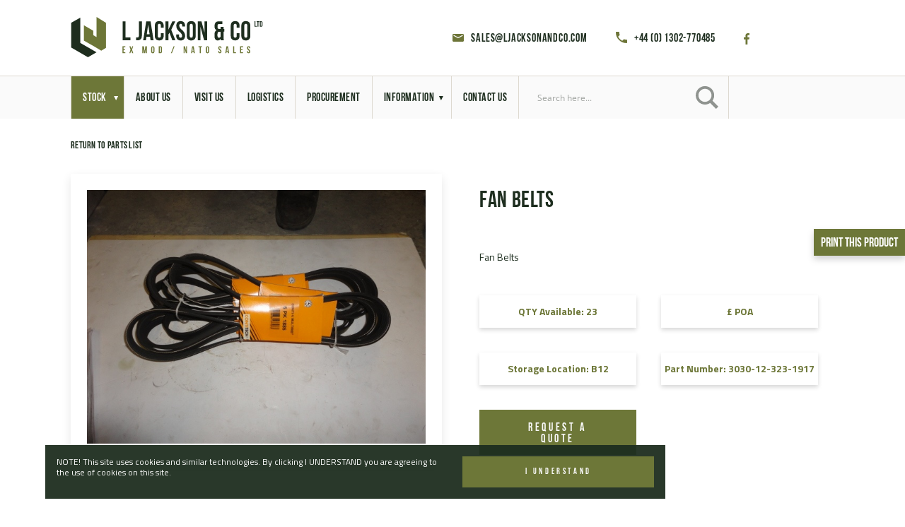

--- FILE ---
content_type: text/html; charset=utf-8
request_url: https://ljacksonandco.com/part/fan-belts-2/
body_size: 28865
content:
<!doctype html>
<html lang="en">

<head>

    <!-- WordPress Generated -->
    	<style>img:is([sizes="auto" i], [sizes^="auto," i]) { contain-intrinsic-size: 3000px 1500px }</style>
	
<!-- The SEO Framework by Sybre Waaijer -->
<meta name="robots" content="max-snippet:-1,max-image-preview:standard,max-video-preview:-1" />
<link rel="canonical" href="https://ljacksonandco.com/part/fan-belts-2/" />
<meta property="og:type" content="article" />
<meta property="og:locale" content="en_GB" />
<meta property="og:site_name" content="L Jackson &amp; Co" />
<meta property="og:title" content="Fan Belts | L Jackson &amp; Co" />
<meta property="og:url" content="https://ljacksonandco.com/part/fan-belts-2/" />
<meta property="og:image" content="https://ljacksonandco.com/wp-content/uploads/2020/03/3030-12-323-1917.jpg" />
<meta property="og:image:width" content="640" />
<meta property="og:image:height" content="480" />
<meta property="article:published_time" content="2020-03-03T16:38:08+00:00" />
<meta property="article:modified_time" content="2020-03-11T17:05:47+00:00" />
<meta property="article:author" content="https://www.facebook.com/ljacksonandco" />
<meta property="article:publisher" content="https://www.facebook.com/ljacksonandco" />
<meta name="twitter:card" content="summary_large_image" />
<meta name="twitter:site" content="@ljacksonandco" />
<meta name="twitter:creator" content="@ljacksonandco" />
<meta name="twitter:title" content="Fan Belts | L Jackson &amp; Co" />
<meta name="twitter:image" content="https://ljacksonandco.com/wp-content/uploads/2020/03/3030-12-323-1917.jpg" />
<script type="application/ld+json">{"@context":"https://schema.org","@graph":[{"@type":"WebSite","@id":"https://ljacksonandco.com/#/schema/WebSite","url":"https://ljacksonandco.com/","name":"L Jackson & Co","description":"Military vehicles for sale – We sell Ex Military Land Rovers, Ex army trucks, MoD Surplus, Ex Military and Nato Plant and Equipment for sale. We stock over 2000 items of army surplus vehicles and equipment. Established since 1950","inLanguage":"en-GB","potentialAction":{"@type":"SearchAction","target":{"@type":"EntryPoint","urlTemplate":"https://ljacksonandco.com/search/{search_term_string}/"},"query-input":"required name=search_term_string"},"publisher":{"@type":"Organization","@id":"https://ljacksonandco.com/#/schema/Organization","name":"L Jackson & Co","url":"https://ljacksonandco.com/","sameAs":["https://www.facebook.com/ljacksonandco","https://www.facebook.com/ljacksonandco"]}},{"@type":"WebPage","@id":"https://ljacksonandco.com/part/fan-belts-2/","url":"https://ljacksonandco.com/part/fan-belts-2/","name":"Fan Belts | L Jackson & Co","inLanguage":"en-GB","isPartOf":{"@id":"https://ljacksonandco.com/#/schema/WebSite"},"breadcrumb":{"@type":"BreadcrumbList","@id":"https://ljacksonandco.com/#/schema/BreadcrumbList","itemListElement":[{"@type":"ListItem","position":1,"item":"https://ljacksonandco.com/","name":"L Jackson & Co"},{"@type":"ListItem","position":2,"item":"https://ljacksonandco.com/part/","name":"Archives: Parts"},{"@type":"ListItem","position":3,"name":"Fan Belts"}]},"potentialAction":{"@type":"ReadAction","target":"https://ljacksonandco.com/part/fan-belts-2/"},"datePublished":"2020-03-03T16:38:08+00:00","dateModified":"2020-03-11T17:05:47+00:00"}]}</script>
<!-- / The SEO Framework by Sybre Waaijer | 9.72ms meta | 5.98ms boot -->

<link rel='dns-prefetch' href='//scripts.simpleanalyticscdn.com' />
<link rel='dns-prefetch' href='//www.googletagmanager.com' />
<script type="text/javascript">
/* <![CDATA[ */
window._wpemojiSettings = {"baseUrl":"https:\/\/s.w.org\/images\/core\/emoji\/16.0.1\/72x72\/","ext":".png","svgUrl":"https:\/\/s.w.org\/images\/core\/emoji\/16.0.1\/svg\/","svgExt":".svg","source":{"concatemoji":"https:\/\/ljacksonandco.com\/wp-includes\/js\/wp-emoji-release.min.js?ver=6.8.3"}};
/*! This file is auto-generated */
!function(s,n){var o,i,e;function c(e){try{var t={supportTests:e,timestamp:(new Date).valueOf()};sessionStorage.setItem(o,JSON.stringify(t))}catch(e){}}function p(e,t,n){e.clearRect(0,0,e.canvas.width,e.canvas.height),e.fillText(t,0,0);var t=new Uint32Array(e.getImageData(0,0,e.canvas.width,e.canvas.height).data),a=(e.clearRect(0,0,e.canvas.width,e.canvas.height),e.fillText(n,0,0),new Uint32Array(e.getImageData(0,0,e.canvas.width,e.canvas.height).data));return t.every(function(e,t){return e===a[t]})}function u(e,t){e.clearRect(0,0,e.canvas.width,e.canvas.height),e.fillText(t,0,0);for(var n=e.getImageData(16,16,1,1),a=0;a<n.data.length;a++)if(0!==n.data[a])return!1;return!0}function f(e,t,n,a){switch(t){case"flag":return n(e,"\ud83c\udff3\ufe0f\u200d\u26a7\ufe0f","\ud83c\udff3\ufe0f\u200b\u26a7\ufe0f")?!1:!n(e,"\ud83c\udde8\ud83c\uddf6","\ud83c\udde8\u200b\ud83c\uddf6")&&!n(e,"\ud83c\udff4\udb40\udc67\udb40\udc62\udb40\udc65\udb40\udc6e\udb40\udc67\udb40\udc7f","\ud83c\udff4\u200b\udb40\udc67\u200b\udb40\udc62\u200b\udb40\udc65\u200b\udb40\udc6e\u200b\udb40\udc67\u200b\udb40\udc7f");case"emoji":return!a(e,"\ud83e\udedf")}return!1}function g(e,t,n,a){var r="undefined"!=typeof WorkerGlobalScope&&self instanceof WorkerGlobalScope?new OffscreenCanvas(300,150):s.createElement("canvas"),o=r.getContext("2d",{willReadFrequently:!0}),i=(o.textBaseline="top",o.font="600 32px Arial",{});return e.forEach(function(e){i[e]=t(o,e,n,a)}),i}function t(e){var t=s.createElement("script");t.src=e,t.defer=!0,s.head.appendChild(t)}"undefined"!=typeof Promise&&(o="wpEmojiSettingsSupports",i=["flag","emoji"],n.supports={everything:!0,everythingExceptFlag:!0},e=new Promise(function(e){s.addEventListener("DOMContentLoaded",e,{once:!0})}),new Promise(function(t){var n=function(){try{var e=JSON.parse(sessionStorage.getItem(o));if("object"==typeof e&&"number"==typeof e.timestamp&&(new Date).valueOf()<e.timestamp+604800&&"object"==typeof e.supportTests)return e.supportTests}catch(e){}return null}();if(!n){if("undefined"!=typeof Worker&&"undefined"!=typeof OffscreenCanvas&&"undefined"!=typeof URL&&URL.createObjectURL&&"undefined"!=typeof Blob)try{var e="postMessage("+g.toString()+"("+[JSON.stringify(i),f.toString(),p.toString(),u.toString()].join(",")+"));",a=new Blob([e],{type:"text/javascript"}),r=new Worker(URL.createObjectURL(a),{name:"wpTestEmojiSupports"});return void(r.onmessage=function(e){c(n=e.data),r.terminate(),t(n)})}catch(e){}c(n=g(i,f,p,u))}t(n)}).then(function(e){for(var t in e)n.supports[t]=e[t],n.supports.everything=n.supports.everything&&n.supports[t],"flag"!==t&&(n.supports.everythingExceptFlag=n.supports.everythingExceptFlag&&n.supports[t]);n.supports.everythingExceptFlag=n.supports.everythingExceptFlag&&!n.supports.flag,n.DOMReady=!1,n.readyCallback=function(){n.DOMReady=!0}}).then(function(){return e}).then(function(){var e;n.supports.everything||(n.readyCallback(),(e=n.source||{}).concatemoji?t(e.concatemoji):e.wpemoji&&e.twemoji&&(t(e.twemoji),t(e.wpemoji)))}))}((window,document),window._wpemojiSettings);
/* ]]> */
</script>
<style id='wp-emoji-styles-inline-css' type='text/css'>

	img.wp-smiley, img.emoji {
		display: inline !important;
		border: none !important;
		box-shadow: none !important;
		height: 1em !important;
		width: 1em !important;
		margin: 0 0.07em !important;
		vertical-align: -0.1em !important;
		background: none !important;
		padding: 0 !important;
	}
</style>
<link rel='stylesheet' id='cff-css' href='https://ljacksonandco.com/wp-content/plugins/custom-facebook-feed-pro/assets/css/cff-style.min.css?ver=4.7.3' type='text/css' media='all' />
<link rel='stylesheet' id='slick-css' href='https://ljacksonandco.com/wp-content/themes/lumberjack/node_modules/slick-carousel/slick/slick.css?ver=6.8.3' type='text/css' media='all' />
<link rel='stylesheet' id='slick-theme-css' href='https://ljacksonandco.com/wp-content/themes/lumberjack/node_modules/slick-carousel/slick/slick-theme.css?ver=6.8.3' type='text/css' media='all' />
<link rel='stylesheet' id='aos-css' href='https://ljacksonandco.com/wp-content/themes/lumberjack/node_modules/aos/dist/aos.css?ver=6.8.3' type='text/css' media='all' />
<link rel='stylesheet' id='css-css' href='https://ljacksonandco.com/wp-content/themes/lumberjack/assets/css/app.css?ver=6.8.3' type='text/css' media='all' />
<link rel='stylesheet' id='quick-css' href='https://ljacksonandco.com/wp-content/themes/lumberjack/assets/css/quick.css?ver=6.8.3' type='text/css' media='all' />
<script type="text/javascript" src="https://ljacksonandco.com/wp-includes/js/jquery/jquery.min.js?ver=3.7.1" id="jquery-core-js"></script>
<script type="text/javascript" src="https://ljacksonandco.com/wp-includes/js/jquery/jquery-migrate.min.js?ver=3.4.1" id="jquery-migrate-js"></script>

<!-- Google tag (gtag.js) snippet added by Site Kit -->
<!-- Google Analytics snippet added by Site Kit -->
<script type="text/javascript" src="https://www.googletagmanager.com/gtag/js?id=G-DHM5Y33NKH" id="google_gtagjs-js" async></script>
<script type="text/javascript" id="google_gtagjs-js-after">
/* <![CDATA[ */
window.dataLayer = window.dataLayer || [];function gtag(){dataLayer.push(arguments);}
gtag("set","linker",{"domains":["ljacksonandco.com"]});
gtag("js", new Date());
gtag("set", "developer_id.dZTNiMT", true);
gtag("config", "G-DHM5Y33NKH");
/* ]]> */
</script>
<link rel="https://api.w.org/" href="https://ljacksonandco.com/wp-json/" /><link rel="alternate" title="JSON" type="application/json" href="https://ljacksonandco.com/wp-json/wp/v2/part/7894" /><link rel="EditURI" type="application/rsd+xml" title="RSD" href="https://ljacksonandco.com/xmlrpc.php?rsd" />
<link rel="alternate" title="oEmbed (JSON)" type="application/json+oembed" href="https://ljacksonandco.com/wp-json/oembed/1.0/embed?url=https%3A%2F%2Fljacksonandco.com%2Fpart%2Ffan-belts-2%2F" />
<link rel="alternate" title="oEmbed (XML)" type="text/xml+oembed" href="https://ljacksonandco.com/wp-json/oembed/1.0/embed?url=https%3A%2F%2Fljacksonandco.com%2Fpart%2Ffan-belts-2%2F&#038;format=xml" />
<!-- Custom Facebook Feed JS vars -->
<script type="text/javascript">
var cffsiteurl = "https://ljacksonandco.com/wp-content/plugins";
var cffajaxurl = "https://ljacksonandco.com/wp-admin/admin-ajax.php";


var cfflinkhashtags = "true";
</script>
<meta name="generator" content="Site Kit by Google 1.170.0" />
		<script>
		(function(h,o,t,j,a,r){
			h.hj=h.hj||function(){(h.hj.q=h.hj.q||[]).push(arguments)};
			h._hjSettings={hjid:6595473,hjsv:5};
			a=o.getElementsByTagName('head')[0];
			r=o.createElement('script');r.async=1;
			r.src=t+h._hjSettings.hjid+j+h._hjSettings.hjsv;
			a.appendChild(r);
		})(window,document,'//static.hotjar.com/c/hotjar-','.js?sv=');
		</script>
				<style type="text/css" id="wp-custom-css">
			.print-link-details {
    top: 50%;
}

a.virtual-tour-svg img {
  max-width: 150px;
	position: absolute;
	top: 4rem;
	right: 0;
	z-index: 99;
}

@media only screen and (max-width: 768px) {
  /* For mobile phones: */
	a.virtual-tour-svg img {
	top: 1rem;
	}  
}

.asp_w_container_1 {
	height: 100%;
}
		</style>
		

    <!-- General Meta -->
    <meta charset="UTF-8">
    <meta name="viewport" content="width=device-width, user-scalable=no, initial-scale=1.0, maximum-scale=1.0, minimum-scale=1.0">
    <meta http-equiv="X-UA-Compatible" content="ie=edge">
    <meta http-equiv="Content-Type" content="text/html; charset=UTF-8"/>
    <meta name="keywords" content="L Jackson &amp; Co, Ex army trucks, mod sales, disposal sales, nato vehicles, unimog, ex mod, uk gov, bv 206, mod surplus, military truck sales, ex military sales, gov sales, british army truck sales, army surplus trucks, ex army vehicles, world wide shipments, overland vehicles, 4x4, 6x6, 8x8, all wheel drive trucks, military land rover, us army, land rover wolf, bundeswehr,  bundeswehr fahrzeuge, hagglunds, military vehicles, caterpillar">
    <meta name="author" content="Dale Studios Ltd">
    <meta name="robots" content="index, follow">

    <!-- General Link -->
    <link rel="manifest" href="">
    <link rel="canonical" href="">
    <link rel="icon" href="https://ljacksonandco.com/wp-content/themes/lumberjack/assets/meta/favicon.ico" type="image/x-icon" />
    <link rel="apple-touch-icon" sizes="180x180" href="https://ljacksonandco.com/wp-content/themes/lumberjack/assets/meta/apple-touch-icon.png">
    <link rel="icon" type="image/png" sizes="32x32" href="https://ljacksonandco.com/wp-content/themes/lumberjack/assets/meta/favicon-32x32.png">
    <link rel="icon" type="image/png" sizes="16x16" href="https://ljacksonandco.com/wp-content/themes/lumberjack/assets/meta/favicon-16x16.png">
    <link rel="manifest" href="https://ljacksonandco.com/wp-content/themes/lumberjack/assets/meta/site.webmanifest">
    <link rel="mask-icon" href="https://ljacksonandco.com/wp-content/themes/lumberjack/assets/meta/safari-pinned-tab.svg" color="#ffffff">
    <link rel="shortcut icon" href="https://ljacksonandco.com/wp-content/themes/lumberjack/assets/meta/favicon.ico">
    <meta name="msapplication-TileColor" content="#ffffff">
    <meta name="msapplication-config" content="https://ljacksonandco.com/wp-content/themes/lumberjack/assets/meta/browserconfig.xml">
    <meta name="theme-color" content="#ffffff">


    <!-- Site Title -->
    <title>Fan Belts | L Jackson &amp; Co - Military vehicles for sale - We sell Ex Military Land Rovers, Ex army trucks, MoD Surplus, Ex Military and Nato Plant and Equipment for sale. We stock over 2000 items of army surplus vehicles and equipment. Established since 1950</title>

    <!-- Recaptcha -->
    <script src="https://www.google.com/recaptcha/api.js" async defer></script>

<link rel="stylesheet" id="asp-basic" href="https://ljacksonandco.com/wp-content/cache/asp/style.basic-ho-is-po-no-da-se-co-au-ga-se-is.css?mq=dTDXeO" media="all" /><style id='asp-instance-1'>div[id*='ajaxsearchpro1_'] div.asp_loader,div[id*='ajaxsearchpro1_'] div.asp_loader *{box-sizing:border-box !important;margin:0;padding:0;box-shadow:none}div[id*='ajaxsearchpro1_'] div.asp_loader{box-sizing:border-box;display:flex;flex:0 1 auto;flex-direction:column;flex-grow:0;flex-shrink:0;flex-basis:28px;max-width:100%;max-height:100%;align-items:center;justify-content:center}div[id*='ajaxsearchpro1_'] div.asp_loader-inner{width:100%;margin:0 auto;text-align:center;height:100%}@-webkit-keyframes rotate-simple{0%{-webkit-transform:rotate(0deg);transform:rotate(0deg)}50%{-webkit-transform:rotate(180deg);transform:rotate(180deg)}100%{-webkit-transform:rotate(360deg);transform:rotate(360deg)}}@keyframes rotate-simple{0%{-webkit-transform:rotate(0deg);transform:rotate(0deg)}50%{-webkit-transform:rotate(180deg);transform:rotate(180deg)}100%{-webkit-transform:rotate(360deg);transform:rotate(360deg)}}div[id*='ajaxsearchpro1_'] div.asp_simple-circle{margin:0;height:100%;width:100%;animation:rotate-simple 0.8s infinite linear;-webkit-animation:rotate-simple 0.8s infinite linear;border:4px solid rgb(255,255,255);border-right-color:transparent;border-radius:50%;box-sizing:border-box}div[id*='ajaxsearchprores1_'] .asp_res_loader div.asp_loader,div[id*='ajaxsearchprores1_'] .asp_res_loader div.asp_loader *{box-sizing:border-box !important;margin:0;padding:0;box-shadow:none}div[id*='ajaxsearchprores1_'] .asp_res_loader div.asp_loader{box-sizing:border-box;display:flex;flex:0 1 auto;flex-direction:column;flex-grow:0;flex-shrink:0;flex-basis:28px;max-width:100%;max-height:100%;align-items:center;justify-content:center}div[id*='ajaxsearchprores1_'] .asp_res_loader div.asp_loader-inner{width:100%;margin:0 auto;text-align:center;height:100%}@-webkit-keyframes rotate-simple{0%{-webkit-transform:rotate(0deg);transform:rotate(0deg)}50%{-webkit-transform:rotate(180deg);transform:rotate(180deg)}100%{-webkit-transform:rotate(360deg);transform:rotate(360deg)}}@keyframes rotate-simple{0%{-webkit-transform:rotate(0deg);transform:rotate(0deg)}50%{-webkit-transform:rotate(180deg);transform:rotate(180deg)}100%{-webkit-transform:rotate(360deg);transform:rotate(360deg)}}div[id*='ajaxsearchprores1_'] .asp_res_loader div.asp_simple-circle{margin:0;height:100%;width:100%;animation:rotate-simple 0.8s infinite linear;-webkit-animation:rotate-simple 0.8s infinite linear;border:4px solid rgb(255,255,255);border-right-color:transparent;border-radius:50%;box-sizing:border-box}#ajaxsearchpro1_1 div.asp_loader,#ajaxsearchpro1_2 div.asp_loader,#ajaxsearchpro1_1 div.asp_loader *,#ajaxsearchpro1_2 div.asp_loader *{box-sizing:border-box !important;margin:0;padding:0;box-shadow:none}#ajaxsearchpro1_1 div.asp_loader,#ajaxsearchpro1_2 div.asp_loader{box-sizing:border-box;display:flex;flex:0 1 auto;flex-direction:column;flex-grow:0;flex-shrink:0;flex-basis:28px;max-width:100%;max-height:100%;align-items:center;justify-content:center}#ajaxsearchpro1_1 div.asp_loader-inner,#ajaxsearchpro1_2 div.asp_loader-inner{width:100%;margin:0 auto;text-align:center;height:100%}@-webkit-keyframes rotate-simple{0%{-webkit-transform:rotate(0deg);transform:rotate(0deg)}50%{-webkit-transform:rotate(180deg);transform:rotate(180deg)}100%{-webkit-transform:rotate(360deg);transform:rotate(360deg)}}@keyframes rotate-simple{0%{-webkit-transform:rotate(0deg);transform:rotate(0deg)}50%{-webkit-transform:rotate(180deg);transform:rotate(180deg)}100%{-webkit-transform:rotate(360deg);transform:rotate(360deg)}}#ajaxsearchpro1_1 div.asp_simple-circle,#ajaxsearchpro1_2 div.asp_simple-circle{margin:0;height:100%;width:100%;animation:rotate-simple 0.8s infinite linear;-webkit-animation:rotate-simple 0.8s infinite linear;border:4px solid rgb(255,255,255);border-right-color:transparent;border-radius:50%;box-sizing:border-box}@-webkit-keyframes asp_an_fadeInDown{0%{opacity:0;-webkit-transform:translateY(-20px)}100%{opacity:1;-webkit-transform:translateY(0)}}@keyframes asp_an_fadeInDown{0%{opacity:0;transform:translateY(-20px)}100%{opacity:1;transform:translateY(0)}}.asp_an_fadeInDown{-webkit-animation-name:asp_an_fadeInDown;animation-name:asp_an_fadeInDown}div.asp_r.asp_r_1,div.asp_r.asp_r_1 *,div.asp_m.asp_m_1,div.asp_m.asp_m_1 *,div.asp_s.asp_s_1,div.asp_s.asp_s_1 *{-webkit-box-sizing:content-box;-moz-box-sizing:content-box;-ms-box-sizing:content-box;-o-box-sizing:content-box;box-sizing:content-box;border:0;border-radius:0;text-transform:none;text-shadow:none;box-shadow:none;text-decoration:none;text-align:left;letter-spacing:normal}div.asp_r.asp_r_1,div.asp_m.asp_m_1,div.asp_s.asp_s_1{-webkit-box-sizing:border-box;-moz-box-sizing:border-box;-ms-box-sizing:border-box;-o-box-sizing:border-box;box-sizing:border-box}div.asp_r.asp_r_1,div.asp_r.asp_r_1 *,div.asp_m.asp_m_1,div.asp_m.asp_m_1 *,div.asp_s.asp_s_1,div.asp_s.asp_s_1 *{padding:0;margin:0}.wpdreams_clear{clear:both}.asp_w_container_1{width:100%}#ajaxsearchpro1_1,#ajaxsearchpro1_2,div.asp_m.asp_m_1{width:100%;height:auto;max-height:none;border-radius:5px;background:#d1eaff;margin-top:0;margin-bottom:0;background-image:-moz-radial-gradient(center,ellipse cover,rgb(216,216,216),rgb(216,216,216));background-image:-webkit-gradient(radial,center center,0px,center center,100%,rgb(216,216,216),rgb(216,216,216));background-image:-webkit-radial-gradient(center,ellipse cover,rgb(216,216,216),rgb(216,216,216));background-image:-o-radial-gradient(center,ellipse cover,rgb(216,216,216),rgb(216,216,216));background-image:-ms-radial-gradient(center,ellipse cover,rgb(216,216,216),rgb(216,216,216));background-image:radial-gradient(ellipse at center,rgb(216,216,216),rgb(216,216,216));overflow:hidden;border:0 none rgb(141,213,239);border-radius:0;box-shadow:none}#ajaxsearchpro1_1 .probox,#ajaxsearchpro1_2 .probox,div.asp_m.asp_m_1 .probox{margin:0;height:34px;background:transparent;border:0 solid rgb(104,174,199);border-radius:0;box-shadow:none}p[id*=asp-try-1]{color:rgb(85,85,85) !important;display:block}div.asp_main_container+[id*=asp-try-1]{width:100%}p[id*=asp-try-1] a{color:rgb(255,181,86) !important}p[id*=asp-try-1] a:after{color:rgb(85,85,85) !important;display:inline;content:','}p[id*=asp-try-1] a:last-child:after{display:none}#ajaxsearchpro1_1 .probox .proinput,#ajaxsearchpro1_2 .probox .proinput,div.asp_m.asp_m_1 .probox .proinput{font-weight:normal;font-family:"Open Sans";color:rgb(255,255,255);font-size:12px;line-height:15px;text-shadow:none;line-height:normal;flex-grow:1;order:5;-webkit-flex-grow:1;-webkit-order:5}#ajaxsearchpro1_1 .probox .proinput input.orig,#ajaxsearchpro1_2 .probox .proinput input.orig,div.asp_m.asp_m_1 .probox .proinput input.orig{font-weight:normal;font-family:"Open Sans";color:rgb(255,255,255);font-size:12px;line-height:15px;text-shadow:none;line-height:normal;border:0;box-shadow:none;height:34px;position:relative;z-index:2;padding:0 !important;padding-top:2px !important;margin:-1px 0 0 -4px !important;width:100%;background:transparent !important}#ajaxsearchpro1_1 .probox .proinput input.autocomplete,#ajaxsearchpro1_2 .probox .proinput input.autocomplete,div.asp_m.asp_m_1 .probox .proinput input.autocomplete{font-weight:normal;font-family:"Open Sans";color:rgb(255,255,255);font-size:12px;line-height:15px;text-shadow:none;line-height:normal;opacity:0.25;height:34px;display:block;position:relative;z-index:1;padding:0 !important;margin:-1px 0 0 -4px !important;margin-top:-34px !important;width:100%;background:transparent !important}.rtl #ajaxsearchpro1_1 .probox .proinput input.orig,.rtl #ajaxsearchpro1_2 .probox .proinput input.orig,.rtl #ajaxsearchpro1_1 .probox .proinput input.autocomplete,.rtl #ajaxsearchpro1_2 .probox .proinput input.autocomplete,.rtl div.asp_m.asp_m_1 .probox .proinput input.orig,.rtl div.asp_m.asp_m_1 .probox .proinput input.autocomplete{font-weight:normal;font-family:"Open Sans";color:rgb(255,255,255);font-size:12px;line-height:15px;text-shadow:none;line-height:normal;direction:rtl;text-align:right}.rtl #ajaxsearchpro1_1 .probox .proinput,.rtl #ajaxsearchpro1_2 .probox .proinput,.rtl div.asp_m.asp_m_1 .probox .proinput{margin-right:2px}.rtl #ajaxsearchpro1_1 .probox .proloading,.rtl #ajaxsearchpro1_1 .probox .proclose,.rtl #ajaxsearchpro1_2 .probox .proloading,.rtl #ajaxsearchpro1_2 .probox .proclose,.rtl div.asp_m.asp_m_1 .probox .proloading,.rtl div.asp_m.asp_m_1 .probox .proclose{order:3}div.asp_m.asp_m_1 .probox .proinput input.orig::-webkit-input-placeholder{font-weight:normal;font-family:"Open Sans";color:rgb(255,255,255);font-size:12px;text-shadow:none;opacity:0.85}div.asp_m.asp_m_1 .probox .proinput input.orig::-moz-placeholder{font-weight:normal;font-family:"Open Sans";color:rgb(255,255,255);font-size:12px;text-shadow:none;opacity:0.85}div.asp_m.asp_m_1 .probox .proinput input.orig:-ms-input-placeholder{font-weight:normal;font-family:"Open Sans";color:rgb(255,255,255);font-size:12px;text-shadow:none;opacity:0.85}div.asp_m.asp_m_1 .probox .proinput input.orig:-moz-placeholder{font-weight:normal;font-family:"Open Sans";color:rgb(255,255,255);font-size:12px;text-shadow:none;opacity:0.85;line-height:normal !important}#ajaxsearchpro1_1 .probox .proinput input.autocomplete,#ajaxsearchpro1_2 .probox .proinput input.autocomplete,div.asp_m.asp_m_1 .probox .proinput input.autocomplete{font-weight:normal;font-family:"Open Sans";color:rgb(255,255,255);font-size:12px;line-height:15px;text-shadow:none;line-height:normal;border:0;box-shadow:none}#ajaxsearchpro1_1 .probox .proloading,#ajaxsearchpro1_1 .probox .proclose,#ajaxsearchpro1_1 .probox .promagnifier,#ajaxsearchpro1_1 .probox .prosettings,#ajaxsearchpro1_2 .probox .proloading,#ajaxsearchpro1_2 .probox .proclose,#ajaxsearchpro1_2 .probox .promagnifier,#ajaxsearchpro1_2 .probox .prosettings,div.asp_m.asp_m_1 .probox .proloading,div.asp_m.asp_m_1 .probox .proclose,div.asp_m.asp_m_1 .probox .promagnifier,div.asp_m.asp_m_1 .probox .prosettings{width:34px;height:34px;flex:0 0 34px;flex-grow:0;order:7;-webkit-flex:0 0 34px;-webkit-flex-grow:0;-webkit-order:7}#ajaxsearchpro1_1 .probox .proclose svg,#ajaxsearchpro1_2 .probox .proclose svg,div.asp_m.asp_m_1 .probox .proclose svg{fill:rgb(254,254,254);background:rgb(51,51,51);box-shadow:0 0 0 2px rgba(255,255,255,0.9)}#ajaxsearchpro1_1 .probox .proloading,#ajaxsearchpro1_2 .probox .proloading,div.asp_m.asp_m_1 .probox .proloading{width:34px;height:34px;min-width:34px;min-height:34px;max-width:34px;max-height:34px}#ajaxsearchpro1_1 .probox .proloading .asp_loader,#ajaxsearchpro1_2 .probox .proloading .asp_loader,div.asp_m.asp_m_1 .probox .proloading .asp_loader{width:30px;height:30px;min-width:30px;min-height:30px;max-width:30px;max-height:30px}#ajaxsearchpro1_1 .probox .promagnifier,#ajaxsearchpro1_2 .probox .promagnifier,div.asp_m.asp_m_1 .probox .promagnifier{width:auto;height:34px;flex:0 0 auto;order:7;-webkit-flex:0 0 auto;-webkit-order:7}div.asp_m.asp_m_1 .probox .promagnifier:focus-visible{outline:black outset}#ajaxsearchpro1_1 .probox .promagnifier .innericon,#ajaxsearchpro1_2 .probox .promagnifier .innericon,div.asp_m.asp_m_1 .probox .promagnifier .innericon{display:block;width:34px;height:34px;float:right}#ajaxsearchpro1_1 .probox .promagnifier .asp_text_button,#ajaxsearchpro1_2 .probox .promagnifier .asp_text_button,div.asp_m.asp_m_1 .probox .promagnifier .asp_text_button{display:block;width:auto;height:34px;float:right;margin:0;padding:0 10px 0 2px;font-weight:normal;font-family:"Open Sans";color:rgba(51,51,51,1);font-size:15px;line-height:normal;text-shadow:none;line-height:34px}#ajaxsearchpro1_1 .probox .promagnifier .innericon svg,#ajaxsearchpro1_2 .probox .promagnifier .innericon svg,div.asp_m.asp_m_1 .probox .promagnifier .innericon svg{fill:rgb(255,255,255)}#ajaxsearchpro1_1 .probox .prosettings .innericon svg,#ajaxsearchpro1_2 .probox .prosettings .innericon svg,div.asp_m.asp_m_1 .probox .prosettings .innericon svg{fill:rgb(255,255,255)}#ajaxsearchpro1_1 .probox .promagnifier,#ajaxsearchpro1_2 .probox .promagnifier,div.asp_m.asp_m_1 .probox .promagnifier{width:34px;height:34px;background-image:-webkit-linear-gradient(180deg,rgb(182,182,182),rgb(182,182,182));background-image:-moz-linear-gradient(180deg,rgb(182,182,182),rgb(182,182,182));background-image:-o-linear-gradient(180deg,rgb(182,182,182),rgb(182,182,182));background-image:-ms-linear-gradient(180deg,rgb(182,182,182) 0,rgb(182,182,182) 100%);background-image:linear-gradient(180deg,rgb(182,182,182),rgb(182,182,182));background-position:center center;background-repeat:no-repeat;order:11;-webkit-order:11;float:right;border:0 solid rgb(0,0,0);border-radius:0;box-shadow:0 0 0 0 rgba(255,255,255,0.61);cursor:pointer;background-size:100% 100%;background-position:center center;background-repeat:no-repeat;cursor:pointer}#ajaxsearchpro1_1 .probox .prosettings,#ajaxsearchpro1_2 .probox .prosettings,div.asp_m.asp_m_1 .probox .prosettings{width:34px;height:34px;background-image:-webkit-linear-gradient(185deg,rgb(182,182,182),rgb(182,182,182));background-image:-moz-linear-gradient(185deg,rgb(182,182,182),rgb(182,182,182));background-image:-o-linear-gradient(185deg,rgb(182,182,182),rgb(182,182,182));background-image:-ms-linear-gradient(185deg,rgb(182,182,182) 0,rgb(182,182,182) 100%);background-image:linear-gradient(185deg,rgb(182,182,182),rgb(182,182,182));background-position:center center;background-repeat:no-repeat;order:10;-webkit-order:10;float:right;border:0 solid rgb(104,174,199);border-radius:0;box-shadow:0 0 0 0 rgba(255,255,255,0.63);cursor:pointer;background-size:100% 100%;align-self:flex-end}#ajaxsearchprores1_1,#ajaxsearchprores1_2,div.asp_r.asp_r_1{position:absolute;z-index:11000;width:auto;margin:12px 0 0 0}#ajaxsearchprores1_1 .asp_nores,#ajaxsearchprores1_2 .asp_nores,div.asp_r.asp_r_1 .asp_nores{border:0 solid rgb(0,0,0);border-radius:0;box-shadow:0 5px 5px -5px #dfdfdf;padding:6px 12px 6px 12px;margin:0;font-weight:normal;font-family:inherit;color:rgba(74,74,74,1);font-size:1rem;line-height:1.2rem;text-shadow:none;font-weight:normal;background:rgb(255,255,255)}#ajaxsearchprores1_1 .asp_nores .asp_nores_kw_suggestions,#ajaxsearchprores1_2 .asp_nores .asp_nores_kw_suggestions,div.asp_r.asp_r_1 .asp_nores .asp_nores_kw_suggestions{color:rgba(234,67,53,1);font-weight:normal}#ajaxsearchprores1_1 .asp_nores .asp_keyword,#ajaxsearchprores1_2 .asp_nores .asp_keyword,div.asp_r.asp_r_1 .asp_nores .asp_keyword{padding:0 8px 0 0;cursor:pointer;color:rgba(20,84,169,1);font-weight:bold}#ajaxsearchprores1_1 .asp_results_top,#ajaxsearchprores1_2 .asp_results_top,div.asp_r.asp_r_1 .asp_results_top{background:rgb(255,255,255);border:1px none rgb(81,81,81);border-radius:0;padding:6px 12px 6px 12px;margin:0 0 4px 0;text-align:center;font-weight:normal;font-family:"Open Sans";color:rgb(81,81,81);font-size:13px;line-height:16px;text-shadow:none}#ajaxsearchprores1_1 .results .item,#ajaxsearchprores1_2 .results .item,div.asp_r.asp_r_1 .results .item{height:auto;background:rgb(255,255,255)}#ajaxsearchprores1_1 .results .item.hovered,#ajaxsearchprores1_2 .results .item.hovered,div.asp_r.asp_r_1 .results .item.hovered{background-image:-moz-radial-gradient(center,ellipse cover,rgb(245,245,245),rgb(245,245,245));background-image:-webkit-gradient(radial,center center,0px,center center,100%,rgb(245,245,245),rgb(245,245,245));background-image:-webkit-radial-gradient(center,ellipse cover,rgb(245,245,245),rgb(245,245,245));background-image:-o-radial-gradient(center,ellipse cover,rgb(245,245,245),rgb(245,245,245));background-image:-ms-radial-gradient(center,ellipse cover,rgb(245,245,245),rgb(245,245,245));background-image:radial-gradient(ellipse at center,rgb(245,245,245),rgb(245,245,245))}#ajaxsearchprores1_1 .results .item .asp_image,#ajaxsearchprores1_2 .results .item .asp_image,div.asp_r.asp_r_1 .results .item .asp_image{background-size:cover;background-repeat:no-repeat}#ajaxsearchprores1_1 .results .item .asp_item_overlay_img,#ajaxsearchprores1_2 .results .item .asp_item_overlay_img,div.asp_r.asp_r_1 .results .item .asp_item_overlay_img{background-size:cover;background-repeat:no-repeat}#ajaxsearchprores1_1 .results .item .asp_content,#ajaxsearchprores1_2 .results .item .asp_content,div.asp_r.asp_r_1 .results .item .asp_content{overflow:hidden;background:transparent;margin:0;padding:0 10px}#ajaxsearchprores1_1 .results .item .asp_content h3,#ajaxsearchprores1_2 .results .item .asp_content h3,div.asp_r.asp_r_1 .results .item .asp_content h3{margin:0;padding:0;display:inline-block;line-height:inherit;font-weight:bold;font-family:"Lato";color:rgb(5,94,148);font-size:15px;line-height:20px;text-shadow:none}#ajaxsearchprores1_1 .results .item .asp_content h3 a,#ajaxsearchprores1_2 .results .item .asp_content h3 a,div.asp_r.asp_r_1 .results .item .asp_content h3 a{margin:0;padding:0;line-height:inherit;display:block;font-weight:bold;font-family:"Lato";color:rgb(5,94,148);font-size:15px;line-height:20px;text-shadow:none}#ajaxsearchprores1_1 .results .item .asp_content h3 a:hover,#ajaxsearchprores1_2 .results .item .asp_content h3 a:hover,div.asp_r.asp_r_1 .results .item .asp_content h3 a:hover{font-weight:bold;font-family:"Lato";color:rgb(5,94,148);font-size:15px;line-height:20px;text-shadow:none}#ajaxsearchprores1_1 .results .item div.etc,#ajaxsearchprores1_2 .results .item div.etc,div.asp_r.asp_r_1 .results .item div.etc{padding:0;font-size:13px;line-height:1.3em;margin-bottom:6px}#ajaxsearchprores1_1 .results .item .etc .asp_author,#ajaxsearchprores1_2 .results .item .etc .asp_author,div.asp_r.asp_r_1 .results .item .etc .asp_author{padding:0;font-weight:bold;font-family:"Open Sans";color:rgb(161,161,161);font-size:11px;line-height:13px;text-shadow:none}#ajaxsearchprores1_1 .results .item .etc .asp_date,#ajaxsearchprores1_2 .results .item .etc .asp_date,div.asp_r.asp_r_1 .results .item .etc .asp_date{margin:0 0 0 10px;padding:0;font-weight:normal;font-family:"Open Sans";color:rgb(173,173,173);font-size:11px;line-height:15px;text-shadow:none}#ajaxsearchprores1_1 .results .item div.asp_content,#ajaxsearchprores1_2 .results .item div.asp_content,div.asp_r.asp_r_1 .results .item div.asp_content{margin:0;padding:0;font-weight:normal;font-family:"Open Sans";color:rgb(74,74,74);font-size:13px;line-height:1.35em;text-shadow:none}#ajaxsearchprores1_1 span.highlighted,#ajaxsearchprores1_2 span.highlighted,div.asp_r.asp_r_1 span.highlighted{font-weight:bold;color:rgba(217,49,43,1);background-color:rgba(238,238,238,1)}#ajaxsearchprores1_1 p.showmore,#ajaxsearchprores1_2 p.showmore,div.asp_r.asp_r_1 p.showmore{text-align:center;font-weight:normal;font-family:"Open Sans";color:rgb(5,94,148);font-size:12px;line-height:15px;text-shadow:none}#ajaxsearchprores1_1 p.showmore a,#ajaxsearchprores1_2 p.showmore a,div.asp_r.asp_r_1 p.showmore a{font-weight:normal;font-family:"Open Sans";color:rgb(5,94,148);font-size:12px;line-height:15px;text-shadow:none;padding:10px 5px;margin:0 auto;background:rgba(255,255,255,1);display:block;text-align:center}#ajaxsearchprores1_1 .asp_res_loader,#ajaxsearchprores1_2 .asp_res_loader,div.asp_r.asp_r_1 .asp_res_loader{background:rgb(255,255,255);height:200px;padding:10px}#ajaxsearchprores1_1.isotopic .asp_res_loader,#ajaxsearchprores1_2.isotopic .asp_res_loader,div.asp_r.asp_r_1.isotopic .asp_res_loader{background:rgba(255,255,255,0)}#ajaxsearchprores1_1 .asp_res_loader .asp_loader,#ajaxsearchprores1_2 .asp_res_loader .asp_loader,div.asp_r.asp_r_1 .asp_res_loader .asp_loader{height:200px;width:200px;margin:0 auto}div.asp_s.asp_s_1.searchsettings,div.asp_s.asp_s_1.searchsettings,div.asp_s.asp_s_1.searchsettings{direction:ltr;padding:0;background-image:-webkit-linear-gradient(185deg,rgb(182,182,182),rgb(182,182,182));background-image:-moz-linear-gradient(185deg,rgb(182,182,182),rgb(182,182,182));background-image:-o-linear-gradient(185deg,rgb(182,182,182),rgb(182,182,182));background-image:-ms-linear-gradient(185deg,rgb(182,182,182) 0,rgb(182,182,182) 100%);background-image:linear-gradient(185deg,rgb(182,182,182),rgb(182,182,182));box-shadow:none;;max-width:208px;z-index:2}div.asp_s.asp_s_1.searchsettings.asp_s,div.asp_s.asp_s_1.searchsettings.asp_s,div.asp_s.asp_s_1.searchsettings.asp_s{z-index:11001}#ajaxsearchprobsettings1_1.searchsettings,#ajaxsearchprobsettings1_2.searchsettings,div.asp_sb.asp_sb_1.searchsettings{max-width:none}div.asp_s.asp_s_1.searchsettings form,div.asp_s.asp_s_1.searchsettings form,div.asp_s.asp_s_1.searchsettings form{display:flex}div.asp_sb.asp_sb_1.searchsettings form,div.asp_sb.asp_sb_1.searchsettings form,div.asp_sb.asp_sb_1.searchsettings form{display:flex}#ajaxsearchprosettings1_1.searchsettings div.asp_option_label,#ajaxsearchprosettings1_2.searchsettings div.asp_option_label,#ajaxsearchprosettings1_1.searchsettings .asp_label,#ajaxsearchprosettings1_2.searchsettings .asp_label,div.asp_s.asp_s_1.searchsettings div.asp_option_label,div.asp_s.asp_s_1.searchsettings .asp_label{font-weight:bold;font-family:"Open Sans";color:rgb(255,255,255);font-size:12px;line-height:15px;text-shadow:none}#ajaxsearchprosettings1_1.searchsettings .asp_option_inner .asp_option_checkbox,#ajaxsearchprosettings1_2.searchsettings .asp_option_inner .asp_option_checkbox,div.asp_sb.asp_sb_1.searchsettings .asp_option_inner .asp_option_checkbox,div.asp_s.asp_s_1.searchsettings .asp_option_inner .asp_option_checkbox{background-image:-webkit-linear-gradient(180deg,rgb(34,34,34),rgb(69,72,77));background-image:-moz-linear-gradient(180deg,rgb(34,34,34),rgb(69,72,77));background-image:-o-linear-gradient(180deg,rgb(34,34,34),rgb(69,72,77));background-image:-ms-linear-gradient(180deg,rgb(34,34,34) 0,rgb(69,72,77) 100%);background-image:linear-gradient(180deg,rgb(34,34,34),rgb(69,72,77))}#ajaxsearchprosettings1_1.searchsettings .asp_option_inner .asp_option_checkbox:after,#ajaxsearchprosettings1_2.searchsettings .asp_option_inner .asp_option_checkbox:after,#ajaxsearchprobsettings1_1.searchsettings .asp_option_inner .asp_option_checkbox:after,#ajaxsearchprobsettings1_2.searchsettings .asp_option_inner .asp_option_checkbox:after,div.asp_sb.asp_sb_1.searchsettings .asp_option_inner .asp_option_checkbox:after,div.asp_s.asp_s_1.searchsettings .asp_option_inner .asp_option_checkbox:after{font-family:'asppsicons2';border:none;content:"\e800";display:block;position:absolute;top:0;left:0;font-size:11px;color:rgb(255,255,255);margin:1px 0 0 0 !important;line-height:17px;text-align:center;text-decoration:none;text-shadow:none}div.asp_sb.asp_sb_1.searchsettings .asp_sett_scroll,div.asp_s.asp_s_1.searchsettings .asp_sett_scroll{scrollbar-width:thin;scrollbar-color:rgba(0,0,0,0.5) transparent}div.asp_sb.asp_sb_1.searchsettings .asp_sett_scroll::-webkit-scrollbar,div.asp_s.asp_s_1.searchsettings .asp_sett_scroll::-webkit-scrollbar{width:7px}div.asp_sb.asp_sb_1.searchsettings .asp_sett_scroll::-webkit-scrollbar-track,div.asp_s.asp_s_1.searchsettings .asp_sett_scroll::-webkit-scrollbar-track{background:transparent}div.asp_sb.asp_sb_1.searchsettings .asp_sett_scroll::-webkit-scrollbar-thumb,div.asp_s.asp_s_1.searchsettings .asp_sett_scroll::-webkit-scrollbar-thumb{background:rgba(0,0,0,0.5);border-radius:5px;border:none}#ajaxsearchprosettings1_1.searchsettings .asp_sett_scroll,#ajaxsearchprosettings1_2.searchsettings .asp_sett_scroll,div.asp_s.asp_s_1.searchsettings .asp_sett_scroll{max-height:220px;overflow:auto}#ajaxsearchprobsettings1_1.searchsettings .asp_sett_scroll,#ajaxsearchprobsettings1_2.searchsettings .asp_sett_scroll,div.asp_sb.asp_sb_1.searchsettings .asp_sett_scroll{max-height:220px;overflow:auto}#ajaxsearchprosettings1_1.searchsettings fieldset,#ajaxsearchprosettings1_2.searchsettings fieldset,div.asp_s.asp_s_1.searchsettings fieldset{width:200px;min-width:200px;max-width:10000px}#ajaxsearchprobsettings1_1.searchsettings fieldset,#ajaxsearchprobsettings1_2.searchsettings fieldset,div.asp_sb.asp_sb_1.searchsettings fieldset{width:200px;min-width:200px;max-width:10000px}#ajaxsearchprosettings1_1.searchsettings fieldset legend,#ajaxsearchprosettings1_2.searchsettings fieldset legend,div.asp_s.asp_s_1.searchsettings fieldset legend{padding:0 0 0 10px;margin:0;background:transparent;font-weight:normal;font-family:"Open Sans";color:rgb(31,31,31);font-size:13px;line-height:15px;text-shadow:none}#ajaxsearchprores1_1.vertical,#ajaxsearchprores1_2.vertical,div.asp_r.asp_r_1.vertical{padding:4px;background:rgb(216,216,216);border-radius:3px;border:0 none rgb(0,0,0);border-radius:0;box-shadow:none;visibility:hidden;display:none}#ajaxsearchprores1_1.vertical .results,#ajaxsearchprores1_2.vertical .results,div.asp_r.asp_r_1.vertical .results{max-height:none;overflow-x:hidden;overflow-y:auto}#ajaxsearchprores1_1.vertical .item,#ajaxsearchprores1_2.vertical .item,div.asp_r.asp_r_1.vertical .item{position:relative;box-sizing:border-box}#ajaxsearchprores1_1.vertical .item .asp_content h3,#ajaxsearchprores1_2.vertical .item .asp_content h3,div.asp_r.asp_r_1.vertical .item .asp_content h3{display:inline}#ajaxsearchprores1_1.vertical .results .item .asp_content,#ajaxsearchprores1_2.vertical .results .item .asp_content,div.asp_r.asp_r_1.vertical .results .item .asp_content{overflow:hidden;width:auto;height:auto;background:transparent;margin:0;padding:8px}#ajaxsearchprores1_1.vertical .results .item .asp_image,#ajaxsearchprores1_2.vertical .results .item .asp_image,div.asp_r.asp_r_1.vertical .results .item .asp_image{width:70px;height:70px;margin:2px 8px 0 0}#ajaxsearchprores1_1.vertical .asp_simplebar-scrollbar::before,#ajaxsearchprores1_2.vertical .asp_simplebar-scrollbar::before,div.asp_r.asp_r_1.vertical .asp_simplebar-scrollbar::before{background:transparent;background-image:-moz-radial-gradient(center,ellipse cover,rgba(0,0,0,0.5),rgba(0,0,0,0.5));background-image:-webkit-gradient(radial,center center,0px,center center,100%,rgba(0,0,0,0.5),rgba(0,0,0,0.5));background-image:-webkit-radial-gradient(center,ellipse cover,rgba(0,0,0,0.5),rgba(0,0,0,0.5));background-image:-o-radial-gradient(center,ellipse cover,rgba(0,0,0,0.5),rgba(0,0,0,0.5));background-image:-ms-radial-gradient(center,ellipse cover,rgba(0,0,0,0.5),rgba(0,0,0,0.5));background-image:radial-gradient(ellipse at center,rgba(0,0,0,0.5),rgba(0,0,0,0.5))}#ajaxsearchprores1_1.vertical .results .item::after,#ajaxsearchprores1_2.vertical .results .item::after,div.asp_r.asp_r_1.vertical .results .item::after{display:block;position:absolute;bottom:0;content:"";height:1px;width:100%;background:rgba(255,255,255,0.55)}#ajaxsearchprores1_1.vertical .results .item.asp_last_item::after,#ajaxsearchprores1_2.vertical .results .item.asp_last_item::after,div.asp_r.asp_r_1.vertical .results .item.asp_last_item::after{display:none}.asp_spacer{display:none !important;}.asp_v_spacer{width:100%;height:0}#ajaxsearchprores1_1 .asp_group_header,#ajaxsearchprores1_2 .asp_group_header,div.asp_r.asp_r_1 .asp_group_header{background:#DDD;background:rgb(246,246,246);border-radius:3px 3px 0 0;border-top:1px solid rgb(248,248,248);border-left:1px solid rgb(248,248,248);border-right:1px solid rgb(248,248,248);margin:0 0 -3px;padding:7px 0 7px 10px;position:relative;z-index:1000;min-width:90%;flex-grow:1;font-weight:bold;font-family:"Open Sans";color:rgb(5,94,148);font-size:11px;line-height:13px;text-shadow:none}#ajaxsearchprores1_1.vertical .results,#ajaxsearchprores1_2.vertical .results,div.asp_r.asp_r_1.vertical .results{scrollbar-width:thin;scrollbar-color:rgba(0,0,0,0.5) rgb(255,255,255)}#ajaxsearchprores1_1.vertical .results::-webkit-scrollbar,#ajaxsearchprores1_2.vertical .results::-webkit-scrollbar,div.asp_r.asp_r_1.vertical .results::-webkit-scrollbar{width:10px}#ajaxsearchprores1_1.vertical .results::-webkit-scrollbar-track,#ajaxsearchprores1_2.vertical .results::-webkit-scrollbar-track,div.asp_r.asp_r_1.vertical .results::-webkit-scrollbar-track{background:rgb(255,255,255);box-shadow:inset 0 0 12px 12px transparent;border:none}#ajaxsearchprores1_1.vertical .results::-webkit-scrollbar-thumb,#ajaxsearchprores1_2.vertical .results::-webkit-scrollbar-thumb,div.asp_r.asp_r_1.vertical .results::-webkit-scrollbar-thumb{background:transparent;box-shadow:inset 0 0 12px 12px rgba(0,0,0,0);border:solid 2px transparent;border-radius:12px}#ajaxsearchprores1_1.vertical:hover .results::-webkit-scrollbar-thumb,#ajaxsearchprores1_2.vertical:hover .results::-webkit-scrollbar-thumb,div.asp_r.asp_r_1.vertical:hover .results::-webkit-scrollbar-thumb{box-shadow:inset 0 0 12px 12px rgba(0,0,0,0.5)}@media(hover:none),(max-width:500px){#ajaxsearchprores1_1.vertical .results::-webkit-scrollbar-thumb,#ajaxsearchprores1_2.vertical .results::-webkit-scrollbar-thumb,div.asp_r.asp_r_1.vertical .results::-webkit-scrollbar-thumb{box-shadow:inset 0 0 12px 12px rgba(0,0,0,0.5)}}</style>
				<link rel="preconnect" href="https://fonts.gstatic.com" crossorigin />
				<style>
					@font-face {
  font-family: 'Lato';
  font-style: normal;
  font-weight: 300;
  font-display: swap;
  src: url(https://fonts.gstatic.com/s/lato/v24/S6u9w4BMUTPHh7USSwiPHA.ttf) format('truetype');
}
@font-face {
  font-family: 'Lato';
  font-style: normal;
  font-weight: 400;
  font-display: swap;
  src: url(https://fonts.gstatic.com/s/lato/v24/S6uyw4BMUTPHjx4wWw.ttf) format('truetype');
}
@font-face {
  font-family: 'Lato';
  font-style: normal;
  font-weight: 700;
  font-display: swap;
  src: url(https://fonts.gstatic.com/s/lato/v24/S6u9w4BMUTPHh6UVSwiPHA.ttf) format('truetype');
}
@font-face {
  font-family: 'Open Sans';
  font-style: normal;
  font-weight: 300;
  font-stretch: normal;
  font-display: swap;
  src: url(https://fonts.gstatic.com/s/opensans/v35/memSYaGs126MiZpBA-UvWbX2vVnXBbObj2OVZyOOSr4dVJWUgsiH0B4gaVc.ttf) format('truetype');
}
@font-face {
  font-family: 'Open Sans';
  font-style: normal;
  font-weight: 400;
  font-stretch: normal;
  font-display: swap;
  src: url(https://fonts.gstatic.com/s/opensans/v35/memSYaGs126MiZpBA-UvWbX2vVnXBbObj2OVZyOOSr4dVJWUgsjZ0B4gaVc.ttf) format('truetype');
}
@font-face {
  font-family: 'Open Sans';
  font-style: normal;
  font-weight: 700;
  font-stretch: normal;
  font-display: swap;
  src: url(https://fonts.gstatic.com/s/opensans/v35/memSYaGs126MiZpBA-UvWbX2vVnXBbObj2OVZyOOSr4dVJWUgsg-1x4gaVc.ttf) format('truetype');
}

				</style></head>

<body class="wp-singular part-template-default single single-part postid-7894 wp-theme-lumberjack">
<aside class="cookie-popup">
    <span>NOTE! This site uses cookies and similar technologies.
    By clicking I UNDERSTAND you are agreeing to the use of cookies on this site.</span>
    <a href="#" class="button">I Understand</a>
</aside>
<div class="cart">

    <a href="/cart" class="cart__item">
        <svg height="20px" viewBox="0 -31 512.00033 512" width="20px" xmlns="http://www.w3.org/2000/svg"><path d="m166 300.003906h271.003906c6.710938 0 12.597656-4.4375 14.414063-10.882812l60.003906-210.003906c1.289063-4.527344.40625-9.390626-2.433594-13.152344-2.84375-3.75-7.265625-5.964844-11.984375-5.964844h-365.632812l-10.722656-48.25c-1.523438-6.871094-7.617188-11.75-14.648438-11.75h-91c-8.289062 0-15 6.710938-15 15 0 8.292969 6.710938 15 15 15h78.960938l54.167968 243.75c-15.9375 6.929688-27.128906 22.792969-27.128906 41.253906 0 24.8125 20.1875 45 45 45h271.003906c8.292969 0 15-6.707031 15-15 0-8.289062-6.707031-15-15-15h-271.003906c-8.261719 0-15-6.722656-15-15s6.738281-15 15-15zm0 0"/><path d="m151 405.003906c0 24.816406 20.1875 45 45.003906 45 24.8125 0 45-20.183594 45-45 0-24.8125-20.1875-45-45-45-24.816406 0-45.003906 20.1875-45.003906 45zm0 0"/><path d="m362.003906 405.003906c0 24.816406 20.1875 45 45 45 24.816406 0 45-20.183594 45-45 0-24.8125-20.183594-45-45-45-24.8125 0-45 20.1875-45 45zm0 0"/></svg>
        <span class="value"></span>
    </a>

</div>
<header class="header">
	<div class="container">

		<div class="header__meta">

			<div class="header__meta__brand">
				<a href="https://ljacksonandco.com" class="header__meta__brand__logo__link">
					<svg viewbox="0 0 271.04 57" width="272.354" height="56.998" xmlns="http://www.w3.org/2000/svg"><path d="m0 8.31v35l23.78 13.69 12.12-7-23-13.29v-35.71z" fill="#1e2d1e"/><path d="m35.9 0v28.41l-4.62-2.66v-6.18l-13.28-7.76v21.6l13.33 7.7 4.62 2.67 6.66 3.85 6.67-3.85v-35.62z" fill="#6d7637"/><path d="m72.81 6.13h4.19v22.94h7v3.81h-11.19z" fill="#1e2e1f"/><path d="m92.05 29.1h1.46c1.33 0 2.4-.51 2.4-2.55v-20.42h4.21v20.14c0 5.35-2.88 6.73-6.06 6.73a17.48 17.48 0 0 1 -2-.08v-3.82z" fill="#1e2e1f"/><path d="m116.68 32.92h-4.25l-.71-4.84h-5.15l-.71 4.84h-3.86l4.29-26.75h6.14zm-9.6-8.5h4l-2-13.53z" fill="#1e2e1f"/><path d="m131 22.93v3.54c0 4.29-2.13 6.73-6.26 6.73s-6.29-2.44-6.29-6.69v-13.93c0-4.29 2.12-6.73 6.25-6.73s6.3 2.44 6.3 6.73v2.6h-4v-2.87c0-1.93-.83-2.64-2.16-2.64s-2.17.71-2.17 2.64v14.44c0 1.92.83 2.6 2.17 2.6s2.16-.71 2.16-2.6v-3.82z" fill="#1e2e1f"/><path d="m139.14 22.26-1.3 2.44v8.22h-4.2v-26.75h4.21v11.64l5.5-11.64h4.21l-5.86 11.92 5.86 14.83h-4.32z" fill="#1e2e1f"/><path d="m155.08 5.85c4.09 0 6.17 2.44 6.17 6.73v.82h-4v-1.1c0-1.92-.75-2.63-2.09-2.63s-2.08.71-2.08 2.63c0 5.51 8.22 6.53 8.22 14.21 0 4.29-2.13 6.73-6.26 6.73s-6.26-2.44-6.26-6.73v-1.66h4v1.93c0 1.93.82 2.6 2.16 2.6s2.16-.71 2.16-2.6c0-5.51-8.22-6.53-8.22-14.2.02-4.29 2.12-6.73 6.2-6.73z" fill="#1e2e1f"/><path d="m163.69 12.58c0-4.29 2.24-6.73 6.37-6.73s6.37 2.44 6.37 6.73v13.93c0 4.29-2.24 6.73-6.37 6.73s-6.37-2.44-6.37-6.73zm4.21 14.16c0 1.93.82 2.64 2.16 2.64s2.16-.71 2.16-2.64v-14.43c0-1.93-.82-2.64-2.16-2.64s-2.16.71-2.16 2.64z" fill="#1e2e1f"/><path d="m183 13.53v19.39h-3.77v-26.75h5.27l4.33 16v-16h3.73v26.71h-4.32z" fill="#1e2e1f"/><path d="m206 18.76c-2-.83-2.91-2.64-2.91-5.51v-.51c0-4.29 2.05-6.61 6.26-6.61h4.8v3.87h-4.76c-1.34 0-2.12.67-2.12 2.6v1.6c0 2.12.94 2.83 2.51 2.83h1.85v-3h4.21v3h1.1v3.81h-1.1v8.86a7.89 7.89 0 0 0 .48 3.26h-4.32a6.19 6.19 0 0 1 -.4-2.08 4 4 0 0 1 -3.9 2.4c-3.1 0-4.68-2.17-4.68-6.14v-2.72c.05-2.75.91-4.76 2.98-5.66zm3.5 10.62c1.26 0 2.09-.67 2.17-2.32v-6.18h-1.67c-1.93 0-2.76.9-2.76 3.42v2.48c0 1.89.87 2.6 2.21 2.6z" fill="#1e2e1f"/><path d="m238.51 22.93v3.54c0 4.29-2.12 6.73-6.25 6.73s-6.26-2.44-6.26-6.73v-13.89c0-4.29 2.12-6.73 6.26-6.73s6.25 2.44 6.25 6.73v2.6h-4v-2.87c0-1.93-.83-2.64-2.16-2.64s-2.17.71-2.17 2.64v14.44c0 1.92.83 2.6 2.17 2.6s2.16-.71 2.16-2.6v-3.82z" fill="#1e2e1f"/><path d="m241 12.58c0-4.29 2.24-6.73 6.37-6.73s6.38 2.44 6.38 6.73v13.93c0 4.29-2.24 6.73-6.38 6.73s-6.37-2.44-6.37-6.73zm4.21 14.16c0 1.93.83 2.64 2.16 2.64s2.17-.71 2.17-2.64v-14.43c0-1.93-.83-2.64-2.17-2.64s-2.16.71-2.16 2.64z" fill="#1e2e1f"/><g fill="#6d7637"><path d="m74.09 45.65h2.11v1.4h-2.11v2.86h2.65v1.4h-4.18v-9.77h4.18v1.4h-2.65z"/><path d="m87.81 41.53-1.6 4.75 1.71 5h-1.62l-1.25-3.87-1.27 3.89h-1.44l1.72-5-1.6-4.75h1.59l1.15 3.6 1.19-3.6z"/><path d="m104.1 48.47 1-6.94h2.14v9.77h-1.45v-7l-1.06 7h-1.46l-1.14-6.91v6.91h-1.34v-9.77h2.21z"/><path d="m113.27 43.88a2.33 2.33 0 0 1 4.66-.24v5.36a2.33 2.33 0 0 1 -4.66.23.88.88 0 0 1 0-.23zm1.53 5.17c0 .7.31 1 .8 1s.8-.27.8-1v-5.27c0-.7-.3-1-.8-1s-.8.26-.8 1z"/><path d="m123.91 41.53h2.43c1.54 0 2.29.85 2.29 2.42v4.93c0 1.57-.75 2.42-2.29 2.42h-2.43zm1.54 1.4v7h.86c.49 0 .79-.25.79-.95v-5.1c0-.7-.3-1-.79-1z"/><path d="m145.13 41.53h1.32l-3.85 9.77h-1.32z"/><path d="m160.61 44.22v7.08h-1.39v-9.77h1.93l1.58 5.85v-5.85h1.36v9.77h-1.57z"/><path d="m175.16 51.3h-1.55l-.26-1.77h-1.89l-.26 1.77h-1.41l1.56-9.77h2.25zm-3.5-3.1h1.48l-.74-4.94z"/><path d="m180.42 41.53h4.75v1.4h-1.6v8.37h-1.57v-8.37h-1.6z"/><path d="m190.71 43.88a2.33 2.33 0 1 1 4.66-.24v5.36a2.33 2.33 0 0 1 -4.66.23zm1.53 5.17c0 .7.31 1 .8 1s.8-.27.8-1v-5.27c0-.7-.3-1-.8-1s-.8.26-.8 1z"/><path d="m210.58 41.42c1.5 0 2.26.89 2.26 2.46v.3h-1.45v-.4c0-.7-.28-1-.76-1s-.77.27-.77 1c0 2 3 2.38 3 5.17 0 1.57-.78 2.46-2.29 2.46s-2.29-.89-2.29-2.46v-.6h1.46v.7c0 .7.3 1 .8 1s.8-.25.8-1c0-2-3-2.38-3-5.17-.02-1.57.75-2.46 2.24-2.46z"/><path d="m223.7 51.3h-1.54l-.27-1.77h-1.89l-.27 1.77h-1.41l1.57-9.77h2.24zm-3.5-3.1h1.48l-.74-4.94z"/><path d="m229.41 41.53h1.59v8.37h2.52v1.4h-4.06z"/><path d="m240.67 45.65h2.11v1.4h-2.11v2.86h2.66v1.4h-4.19v-9.77h4.19v1.4h-2.65z"/><path d="m251.34 41.42c1.49 0 2.26.89 2.26 2.46v.3h-1.45v-.4c0-.7-.28-1-.77-1s-.77.27-.77 1c0 2 3 2.38 3 5.17 0 1.57-.78 2.46-2.29 2.46s-2.32-.89-2.32-2.41v-.6h1.45v.7c0 .7.3 1 .8 1s.8-.25.8-1c0-2-3-2.38-3-5.17.03-1.62.79-2.51 2.29-2.51z"/></g><path d="m259.79 13.78h3.21v-1.1h-2v-6.6h-1.21zm3-6.6h1.27v6.6h1.21v-6.6h1.26v-1.1h-3.74zm4.49 6.6h1.91c1.21 0 1.8-.67 1.8-1.9v-3.88c0-1.24-.59-1.9-1.8-1.9h-1.91zm1.89-6.6c.39 0 .62.2.62.74v4c0 .55-.23.75-.62.75h-.68v-5.49z" fill="#1e2e1f"/></svg>
				</a>
			</div>

			<ul class="header__meta__links">
				<li class="header__meta__links__item header__meta__links__item__content ">
					<span class="icon">
						<svg xmlns="http://www.w3.org/2000/svg" width="16" height="10.667"><path d="M14.4 0H1.6A1.482 1.482 0 00.008 1.333l-.008 8a1.489 1.489 0 001.6 1.333h12.8A1.489 1.489 0 0016 9.333v-8A1.489 1.489 0 0014.4 0zm0 2.667L8 6 1.6 2.667V1.333L8 4.667l6.4-3.333z" fill="#6d7538"/></svg>
					</span>
					<a href="mailto:sales@ljacksonandco.co.uk" class="link">sales@ljacksonandco.com</a>
				</li>
				<li class="header__meta__links__item header__meta__links__item__content ">
					<span class="icon">
						<svg xmlns="http://www.w3.org/2000/svg" width="16" height="16"><path d="M3.218 6.924a13.465 13.465 0 005.858 5.858l1.956-1.956a.884.884 0 01.907-.213 10.14 10.14 0 003.173.507.892.892 0 01.889.889v3.1a.892.892 0 01-.889.889A15.11 15.11 0 010 .889.892.892 0 01.889 0H4a.892.892 0 01.889.889A10.1 10.1 0 005.4 4.062a.892.892 0 01-.222.907z" fill="#6d7538"/></svg>
					</span>
					<a href="tel:01302770485" class="link">+44 (0) 1302-770485</a>
				</li>
				<li class="header__meta__links__item">
					<a href="https://www.facebook.com/LJacksonandcoltd/" target="_blank" class="link">
						<span class="icon">
							<svg xmlns="http://www.w3.org/2000/svg" width="8.356" height="16"><path d="M5.422 16V8.711h2.489l.356-2.844H5.422V4.089c0-.8.267-1.422 1.422-1.422h1.511V.089C8 .089 7.111 0 6.133 0a3.431 3.431 0 00-3.644 3.733v2.134H0v2.844h2.489V16z" fill="#6d7638" fill-rule="evenodd"/></svg>
						</span>
					</a>
				</li>
				<li class="header__meta__links__item">
					<a href="https://www.youtube.com/channel/UCrbTu15TZTgLxvG0x26BCCw" target="_blank" class="link">
						<span class="icon">
							<svg xmlns="http://www.w3.org/2000/svg" viewbox="0 0 639.37371 447.66391">
								<defs>
									<style>
										.a53a44e0-6f45-4ed7-af58-e3f979ffc90a {
											fill: #6d7738;
										}
									</style>
								</defs>
								<g id="b6e69e71-d6dc-4da0-be51-75cb52bb90f0" data-name="Layer 2">
									<g id="af2ff87e-bf9d-4637-a85e-abff9a4614ee" data-name="Bold"><path class="a53a44e0-6f45-4ed7-af58-e3f979ffc90a" d="M626.2003,70.04871a80.09887,80.09887,0,0,0-56.35115-56.359C519.816,0,319.67966,0,319.67966,0S119.55109,0,69.518,13.17072c-26.86046,7.36779-48.98337,29.4907-56.35116,56.878C0,120.07792,0,223.832,0,223.832s0,104.277,13.16682,153.78325a80.11244,80.11244,0,0,0,56.35506,56.35507c50.556,13.69364,250.16558,13.69364,250.16558,13.69364s200.12857,0,250.16169-13.17072a80.10564,80.10564,0,0,0,56.359-56.35116C639.371,328.10892,639.371,224.35878,639.371,224.35878S639.89785,120.07792,626.2003,70.04871ZM255.9607,319.68356V127.98035L422.38394,223.832Z"/></g>
								</g>
							</svg>
						</span>
					</a>
				</li>
				<li class="header__meta__links__item">
					<a href="https://www.instagram.com/ljacksonandco/" target="_blank" class="link">
						<span class="icon">
							<svg xmlns="http://www.w3.org/2000/svg" viewbox="0 0 510.90095 510.99844">
								<defs>
									<style>
										.a2310c2b-2852-43f5-ad2e-e5d853d5d487 {
											fill: #6d7738;
										}
									</style>
								</defs>
								<g id="a81f6e0d-dd1d-48df-950c-ee2e6a74dbe1" data-name="Layer 2">
									<g id="f79249d6-a867-4e69-92d5-3cee36784d49" data-name="Bold"><path class="a2310c2b-2852-43f5-ad2e-e5d853d5d487" d="M509.60246,150.2354c-1.19711-27.1514-5.58781-45.81774-11.87752-61.99238a130.89963,130.89963,0,0,0-74.77065-74.76675C406.68607,7.18656,388.11721,2.79586,360.96581,1.59875,333.61164.30025,324.92772,0,255.54991,0S177.48818.30025,150.2354,1.49736C123.084,2.69447,104.41766,7.08908,88.24692,13.37488A124.68119,124.68119,0,0,0,42.9244,42.9244,125.81093,125.81093,0,0,0,13.47627,88.14553C7.18656,104.41766,2.79586,122.98262,1.59875,150.134.30025,177.48818,0,186.1721,0,255.54991s.30025,78.06173,1.49736,105.31452c1.19711,27.15139,5.59172,45.81774,11.88142,61.99237a130.87837,130.87837,0,0,0,74.76675,74.76676c16.27213,6.2897,34.83709,10.68041,61.99238,11.87752,27.24889,1.201,35.93671,1.49736,105.31452,1.49736s78.06173-.29635,105.31451-1.49736c27.1514-1.19711,45.81774-5.58782,61.98848-11.87752a130.704,130.704,0,0,0,74.77065-74.76676c6.28581-16.27212,10.68041-34.841,11.87752-61.99237,1.19711-27.25279,1.49736-35.93671,1.49736-105.31452S510.79957,177.48818,509.60246,150.2354ZM463.58585,358.86794c-1.09962,24.95605-5.29146,38.43231-8.78531,47.41649a84.766,84.766,0,0,1-48.51611,48.51611c-8.98418,3.49385-22.55793,7.68569-47.41649,8.78141-26.95253,1.201-35.03595,1.49736-103.21664,1.49736s-76.3655-.29635-103.22055-1.49736c-24.956-1.09572-38.43231-5.28756-47.41649-8.78141a78.6311,78.6311,0,0,1-29.34675-19.068,79.445,79.445,0,0,1-19.068-29.34675c-3.49384-8.98417-7.68568-22.56182-8.78141-47.41648-1.201-26.95253-1.49736-35.03985-1.49736-103.22055s.29635-76.3655,1.49736-103.21665c1.09573-24.956,5.28757-38.43231,8.78141-47.41648A77.6686,77.6686,0,0,1,75.7689,75.765a79.32343,79.32343,0,0,1,29.34675-19.06408c8.98417-3.49385,22.56182-7.68569,47.41648-8.78531,26.95253-1.19711,35.03985-1.49736,103.21665-1.49736,68.28208,0,76.3655.30025,103.22055,1.49736,24.956,1.09962,38.43231,5.29146,47.41648,8.78531A78.57392,78.57392,0,0,1,435.73256,75.765a79.42782,79.42782,0,0,1,19.068,29.35065c3.49385,8.98417,7.68569,22.55792,8.78531,47.41648,1.19711,26.95253,1.49736,35.036,1.49736,103.21665S464.783,331.91541,463.58585,358.86794Z"/><path class="a2310c2b-2852-43f5-ad2e-e5d853d5d487" d="M255.54991,124.28111a131.2688,131.2688,0,1,0,131.2688,131.2688A131.30183,131.30183,0,0,0,255.54991,124.28111Zm0,216.41961a85.15081,85.15081,0,1,1,85.15081-85.15081A85.16451,85.16451,0,0,1,255.54991,340.70072Z"/><path class="a2310c2b-2852-43f5-ad2e-e5d853d5d487" d="M422.65794,119.091a30.6472,30.6472,0,1,1-30.64915-30.64524A30.64811,30.64811,0,0,1,422.65794,119.091Z"/></g>
								</g>
							</svg>
						</span>
					</a>
				</li>
				<li class="header__meta__links__item">
					<a href="https://www.linkedin.com/company/l-jackson-co-ltd/" target="_blank" class="link">
						<span class="icon">
							<svg xmlns="http://www.w3.org/2000/svg" viewbox="0 0 512.00002 512.00006">
								<defs>
									<style>
										.b69de7e2-b2bd-4553-85c0-a710874d13e2 {
											fill: #6d7738;
										}
									</style>
								</defs>
								<g id="a0d66b6c-dc2f-4d9c-9971-45c143e50cf6" data-name="Layer 2">
									<g id="e433cd7b-d61d-40e7-b873-2f33c8a9088b" data-name="Bold"><path class="b69de7e2-b2bd-4553-85c0-a710874d13e2" d="M511.872,512v-.02133H512v-187.776c0-91.86133-19.776-162.624-127.168-162.624-51.62667,0-86.272,28.33067-100.416,55.18933h-1.49332V170.15468h-101.824v341.824H287.12533V342.72c0-44.56533,8.448-87.65867,63.63734-87.65867,54.37866,0,55.18933,50.85866,55.18933,90.51735V512.00006Z"/><path class="b69de7e2-b2bd-4553-85c0-a710874d13e2" d="M8.448,170.176H114.60266V512H8.448Z"/><path class="b69de7e2-b2bd-4553-85c0-a710874d13e2" d="M61.48267,0A61.50137,61.50137,0,0,0,0,61.48267C0,95.424,27.54133,123.54133,61.48267,123.54133S122.96534,95.424,122.96534,61.48267A61.52874,61.52874,0,0,0,61.48267,0Z"/></g>
								</g>
							</svg>
						</span>
					</a>
				</li>
			</ul>

		</div>
	</div>

	<nav class="main-nav">

    <div class="container">

        <div class="main-nav__wrap stock-item">
            <a href="/product" class="main-nav__top-level first"><span>Stock</span></a>
                <div class="stock-menu">
                                <div class="stock-menu__main-cat">
                <a href="https://ljacksonandco.com/categories/truck/" class="parent">Trucks</a>
                                                                                <a href="https://ljacksonandco.com/categories/cargo-trucks/" class="child">Cargo Trucks</a>
                                                                    <a href="https://ljacksonandco.com/categories/drops-bodies-drops-trucks/" class="child">Drops Bodies</a>
                                                                    <a href="https://ljacksonandco.com/categories/personnel-trucks/" class="child">Personnel Trucks</a>
                                                                    <a href="https://ljacksonandco.com/categories/recovery-trucks/" class="child">Recovery Trucks</a>
                                                <a href="https://ljacksonandco.com/categories/truck/" class="view-all">View all</a>
                                                                        </div>
                                            <div class="stock-menu__main-cat">
                <a href="https://ljacksonandco.com/categories/4x4/" class="parent">4x4's</a>
                                                                                <a href="https://ljacksonandco.com/categories/mercedes-g-wagons/" class="child">Mercedes G Wagons</a>
                                                                    <a href="https://ljacksonandco.com/categories/land-rover-ambulance/" class="child">Land Rover Ambulance</a>
                                                                    <a href="https://ljacksonandco.com/categories/land-rover-lightweights/" class="child">Land Rover Lightweights</a>
                                                                    <a href="https://ljacksonandco.com/categories/new-land-rovers/" class="child">Unused Land Rovers</a>
                                                <a href="https://ljacksonandco.com/categories/4x4/" class="view-all">View all</a>
                                                                        </div>
                                            <div class="stock-menu__main-cat">
                <a href="https://ljacksonandco.com/categories/hagglund-bv-206/" class="parent">Hagglund BV 206</a>
                                                                                <a href="https://ljacksonandco.com/categories/hagglund-bv-206-vehicles/" class="child">Hagglund BV 206 Vehicles</a>
                                                                    <a href="https://ljacksonandco.com/categories/hagglund-bv206-parts/" class="child">Hagglund BV206 Parts</a>
                                                                        </div>
                                            <div class="stock-menu__main-cat">
                <a href="https://ljacksonandco.com/categories/airport/" class="parent">Airport</a>
                                                                                <a href="https://ljacksonandco.com/categories/airport-tugs/" class="child">Airport Tugs</a>
                                                                    <a href="https://ljacksonandco.com/categories/fire-appliances/" class="child">Fire Appliances</a>
                                                                    <a href="https://ljacksonandco.com/categories/ground-support/" class="child">Ground Support</a>
                                                                        </div>
                                            <div class="stock-menu__main-cat">
                <a href="https://ljacksonandco.com/categories/plant-equipment/" class="parent">Plant Equipment</a>
                                                                                <a href="https://ljacksonandco.com/categories/aerial-boom-platforms/" class="child">Aerial Boom Platforms</a>
                                                                    <a href="https://ljacksonandco.com/categories/compressors/" class="child">Compressors</a>
                                                                    <a href="https://ljacksonandco.com/categories/cranes/" class="child">Cranes</a>
                                                                    <a href="https://ljacksonandco.com/categories/dozers/" class="child">Dozers</a>
                                                <a href="https://ljacksonandco.com/categories/plant-equipment/" class="view-all">View all</a>
                                                                        </div>
                                            <div class="stock-menu__main-cat">
                <a href="https://ljacksonandco.com/categories/trailers/" class="parent">Trailers</a>
                                                                                <a href="https://ljacksonandco.com/categories/cargo-trailers/" class="child">Cargo Trailers</a>
                                                                    <a href="https://ljacksonandco.com/categories/low-loader-trailers/" class="child">Low Loader Trailers</a>
                                                                    <a href="https://ljacksonandco.com/categories/specialist-trailers/" class="child">Specialist Trailers</a>
                                                                    <a href="https://ljacksonandco.com/categories/tanker-trailers/" class="child">Tanker Trailers</a>
                                                <a href="https://ljacksonandco.com/categories/trailers/" class="view-all">View all</a>
                                                                        </div>
                                            <div class="stock-menu__main-cat">
                <a href="https://ljacksonandco.com/categories/ambulance-fire-equipment/" class="parent">Ambulance - Fire Equipment</a>
                                                                                <a href="https://ljacksonandco.com/categories/ambulance/" class="child">Ambulance</a>
                                                                    <a href="https://ljacksonandco.com/categories/fire-appliances-emergency/" class="child">Fire Appliances</a>
                                                                        </div>
                                            <div class="stock-menu__main-cat">
                <a href="https://ljacksonandco.com/categories/generators/" class="parent">Generators</a>
            </div>
                                            <div class="stock-menu__main-cat">
                <a href="https://ljacksonandco.com/categories/miscellaneous/" class="parent">Miscellaneous</a>
                                                                                <a href="https://ljacksonandco.com/categories/bridges/" class="child">Bridges</a>
                                                                    <a href="https://ljacksonandco.com/categories/drops-bodies/" class="child">Drops Bodies</a>
                                                                    <a href="https://ljacksonandco.com/categories/engine-transmissions/" class="child">Engine &amp; Transmissions</a>
                                                                    <a href="https://ljacksonandco.com/categories/trackway-matting/" class="child">Trackway Matting</a>
                                                <a href="https://ljacksonandco.com/categories/miscellaneous/" class="view-all">View all</a>
                                                                        </div>
                                            <div class="stock-menu__main-cat">
                <a href="https://ljacksonandco.com/categories/armoured/" class="parent">Armoured</a>
                                                                                <a href="https://ljacksonandco.com/categories/armoured-cars/" class="child">Armoured Cars</a>
                                                                    <a href="https://ljacksonandco.com/categories/armoured-plant/" class="child">Armoured Plant</a>
                                                                    <a href="https://ljacksonandco.com/categories/armoured-trucks/" class="child">Armoured Trucks</a>
                                                                    <a href="https://ljacksonandco.com/categories/armoured-fighting-vehicles-afvs/" class="child">Armoured Fighting Vehicles (AFV's)</a>
                                                <a href="https://ljacksonandco.com/categories/armoured/" class="view-all">View all</a>
                                                                        </div>
                                            <div class="stock-menu__main-cat">
                <a href="https://ljacksonandco.com/categories/aid-relief-equipment/" class="parent">Aid Relief Equipment</a>
            </div>
                                            <div class="stock-menu__main-cat">
                <a href="https://ljacksonandco.com/categories/tyres/" class="parent">Tyres</a>
            </div>
                            <div class="all-stock">
            <a href="/stock" class="all-stock__link">View All Products</a>
        </div>
    </div>
        </div>

        
            <div class="main-nav__wrap">

                                    <a href="https://ljacksonandco.com/about-us/" class="main-nav__top-level ">
                        <span>About Us</span>
                    </a>
                
            </div>

        
            <div class="main-nav__wrap">

                                    <a href="https://ljacksonandco.com/visit-us/" class="main-nav__top-level ">
                        <span>Visit Us</span>
                    </a>
                
            </div>

        
            <div class="main-nav__wrap">

                                    <a href="https://ljacksonandco.com/logistics/" class="main-nav__top-level ">
                        <span>Logistics</span>
                    </a>
                
            </div>

        
            <div class="main-nav__wrap">

                                    <a href="https://ljacksonandco.com/procurement/" class="main-nav__top-level ">
                        <span>Procurement</span>
                    </a>
                
            </div>

        
            <div class="main-nav__wrap">

                                    <div class="main-nav__top-level has-child ">
                        <span>Information</span>
                        <ul class="main-nav__dropdown">
                                                            <li class="main-nav__dropdown__item">
                                    <a href="https://ljacksonandco.com/export-licensing/">Export Licensing</a>
                                </li>
                                                            <li class="main-nav__dropdown__item">
                                    <a href="https://ljacksonandco.com/previous-sales/">Previous Sales</a>
                                </li>
                                                            <li class="main-nav__dropdown__item">
                                    <a href="https://www.facebook.com/LJacksonandcoltd">Latest News</a>
                                </li>
                                                            <li class="main-nav__dropdown__item">
                                    <a href="https://ljacksonandco.com/aerial-site-photos/">Aerial Site Photos</a>
                                </li>
                                                            <li class="main-nav__dropdown__item">
                                    <a href="https://ljacksonandco.com/vehicle-preparation/">Vehicle Preparation</a>
                                </li>
                                                            <li class="main-nav__dropdown__item">
                                    <a href="https://ljacksonandco.com/ral-colour-chart/">RAL Colour Chart</a>
                                </li>
                                                            <li class="main-nav__dropdown__item">
                                    <a href="https://ljacksonandco.com/faq/">FAQ</a>
                                </li>
                                                            <li class="main-nav__dropdown__item">
                                    <a href="https://ljacksonandco.com/videos/">Videos</a>
                                </li>
                                                    </ul>
                    </div>
                
            </div>

        
            <div class="main-nav__wrap">

                                    <a href="https://ljacksonandco.com/contact-us/" class="main-nav__top-level ">
                        <span>Contact Us</span>
                    </a>
                
            </div>

        
            <div class="main-nav__wrap">

                                    <a href="#" class="main-nav__top-level last">
                        <span><div class="asp_w_container asp_w_container_1 asp_w_container_1_1" data-id="1">
	<div class='asp_w asp_m asp_m_1 asp_m_1_1 wpdreams_asp_sc wpdreams_asp_sc-1 ajaxsearchpro asp_main_container  asp_non_compact'
		 data-id="1"
		 data-name="Nav Search"
		 		 data-instance="1"
		 id='ajaxsearchpro1_1'>

		<div class="probox">

    
    <div class='prosettings' style='display:none;' data-opened=0>
                <div class='innericon'>
            <svg xmlns="http://www.w3.org/2000/svg" width="22" height="22" viewBox="0 0 512 512"><path d="M170 294c0 33.138-26.862 60-60 60-33.137 0-60-26.862-60-60 0-33.137 26.863-60 60-60 33.138 0 60 26.863 60 60zm-60 90c-6.872 0-13.565-.777-20-2.243V422c0 11.046 8.954 20 20 20s20-8.954 20-20v-40.243c-6.435 1.466-13.128 2.243-20 2.243zm0-180c6.872 0 13.565.777 20 2.243V90c0-11.046-8.954-20-20-20s-20 8.954-20 20v116.243c6.435-1.466 13.128-2.243 20-2.243zm146-7c12.13 0 22 9.87 22 22s-9.87 22-22 22-22-9.87-22-22 9.87-22 22-22zm0-38c-33.137 0-60 26.863-60 60 0 33.138 26.863 60 60 60 33.138 0 60-26.862 60-60 0-33.137-26.862-60-60-60zm0-30c6.872 0 13.565.777 20 2.243V90c0-11.046-8.954-20-20-20s-20 8.954-20 20v41.243c6.435-1.466 13.128-2.243 20-2.243zm0 180c-6.872 0-13.565-.777-20-2.243V422c0 11.046 8.954 20 20 20s20-8.954 20-20V306.757c-6.435 1.466-13.128 2.243-20 2.243zm146-75c-33.137 0-60 26.863-60 60 0 33.138 26.863 60 60 60 33.138 0 60-26.862 60-60 0-33.137-26.862-60-60-60zm0-30c6.872 0 13.565.777 20 2.243V90c0-11.046-8.954-20-20-20s-20 8.954-20 20v116.243c6.435-1.466 13.128-2.243 20-2.243zm0 180c-6.872 0-13.565-.777-20-2.243V422c0 11.046 8.954 20 20 20s20-8.954 20-20v-40.243c-6.435 1.466-13.128 2.243-20 2.243z"/></svg>        </div>
    </div>

    
    
    <div class='proinput'>
        <form role="search" action='#' autocomplete="off"
			  aria-label="Search form">
            <input type='search' class='orig'
                   placeholder='Search here...'
                   name='phrase' value=''
                   aria-label="Search input"
                   autocomplete="off"/>
            <input type='text' class='autocomplete' name='phrase' value=''
                   aria-label="Search autocomplete input"
                   aria-hidden="true"
				   tabindex="-1"
				   autocomplete="off" disabled/>
        </form>
    </div>

    
	
	<button class='promagnifier' aria-label="Search magnifier button">
				<span class='asp_text_button hiddend'>
			Search		</span>
		<span class='innericon'>
			<svg xmlns="http://www.w3.org/2000/svg" width="22" height="22" viewBox="0 0 512 512"><path d="M460.355 421.59l-106.51-106.512c20.04-27.553 31.884-61.437 31.884-98.037C385.73 124.935 310.792 50 218.685 50c-92.106 0-167.04 74.934-167.04 167.04 0 92.107 74.935 167.042 167.04 167.042 34.912 0 67.352-10.773 94.184-29.158L419.945 462l40.41-40.41zM100.63 217.04c0-65.095 52.96-118.055 118.056-118.055 65.098 0 118.057 52.96 118.057 118.056 0 65.097-52.96 118.057-118.057 118.057-65.096 0-118.055-52.96-118.055-118.056z"/></svg>		</span>
		<span class="asp_clear"></span>
	</button>

	
    
    <div class='proloading'>
                        <div class="asp_loader">
            <div class="asp_loader-inner asp_simple-circle">
                        </div>
        </div>
                    </div>

            <div class='proclose'>
            <svg version="1.1" xmlns="http://www.w3.org/2000/svg" xmlns:xlink="http://www.w3.org/1999/xlink" x="0px"
                 y="0px"
                 width="512px" height="512px" viewBox="0 0 512 512" enable-background="new 0 0 512 512"
                 xml:space="preserve">
            <polygon points="438.393,374.595 319.757,255.977 438.378,137.348 374.595,73.607 255.995,192.225 137.375,73.622 73.607,137.352 192.246,255.983 73.622,374.625 137.352,438.393 256.002,319.734 374.652,438.378 "/>
            </svg>
        </div>
    
    
</div>	</div>
	<div class='asp_data_container' style="display:none !important;">
		<div class="asp_init_data"
	 style="display:none !important;"
	 id="asp_init_id_1_1"
	 data-asp-id="1"
	 data-asp-instance="1"
	 data-aspdata="[base64]/[base64]/[base64]/[base64]"></div>
<div class='asp_hidden_data' style="display:none !important;">
    <div class='asp_item_overlay'>
        <div class='asp_item_inner'>
            <svg xmlns="http://www.w3.org/2000/svg" width="22" height="22" viewBox="0 0 512 512"><path d="M448.225 394.243l-85.387-85.385c16.55-26.08 26.146-56.986 26.146-90.094 0-92.99-75.652-168.64-168.643-168.64-92.988 0-168.64 75.65-168.64 168.64s75.65 168.64 168.64 168.64c31.466 0 60.94-8.67 86.176-23.734l86.14 86.142c36.755 36.754 92.355-18.783 55.57-55.57zm-344.233-175.48c0-64.155 52.192-116.35 116.35-116.35s116.353 52.194 116.353 116.35S284.5 335.117 220.342 335.117s-116.35-52.196-116.35-116.352zm34.463-30.26c34.057-78.9 148.668-69.75 170.248 12.863-43.482-51.037-119.984-56.532-170.248-12.862z"/></svg>                    </div>
    </div>
</div>	</div>
	<div id='__original__ajaxsearchprores1_1' class='asp_w asp_r asp_r_1 asp_r_1_1 vertical ajaxsearchpro wpdreams_asp_sc wpdreams_asp_sc-1'
     data-id="1"
     data-instance="1">

    
    
    
    <div class="results">

        
        <div class="resdrg">
        </div>

        
    </div>

    
    
    

    <div class="asp_res_loader hiddend">
                    <div class="asp_loader">
                <div class="asp_loader-inner asp_simple-circle">
                                </div>
            </div>
            </div>
</div>	<div id='__original__ajaxsearchprosettings1_1'
		 class="asp_w asp_ss asp_ss_1 asp_s asp_s_1 asp_s_1_1 wpdreams_asp_sc wpdreams_asp_sc-1 ajaxsearchpro searchsettings"
		 data-id="1"
		 data-instance="1">
	<form name='options' class="asp-fss-flex"
	  aria-label="Search settings form"
	  autocomplete = 'off'>
        <input type="hidden" name="current_page_id" value="7894">
        	    <input type='hidden' name='qtranslate_lang'
               value='0'/>
    	    <input type="hidden" name="filters_changed" value="0">
    <input type="hidden" name="filters_initial" value="1">
        <div style="clear:both;"></div>
</form>	</div>

			</div>
</span>
                    </a>
                
            </div>

        

        <div id="googleTranslate">
</div>

    </div>

</nav>

</header>
<header class="mobile-header">
	<div class="container">
		<a class="mobile-logo" href="https://ljacksonandco.com">
			<svg version="1.1" id="Layer_1" xmlns="http://www.w3.org/2000/svg" x="0" y="0" viewbox="0 0 272.4 57" xml:space="preserve" width="272" height="56">
				<style>
					.st1 {
						fill: #6d7638
					}
					.st2 {
						fill: #1e2e1f
					}
					.st3 {
						fill: #6d7637
					}
				</style>
				<path d="M0 8.3v35L23.8 57l12.1-7-23-13.3V1L0 8.3z" fill="#1e2d1e"/>
				<path class="st1" d="M35.9 0v28.4l-4.6-2.7v-6.2L18 11.7v21.6L31.3 41l4.6 2.7 6.7 3.8 6.7-3.8V8.2L35.9 0z"/>
				<path class="st2" d="M72.8 6.1H77V29h7v3.8H72.8V6.1zM92.1 29.1h1.5c1.3 0 2.4-.5 2.4-2.5V6.1h4.2v20.1c0 5.3-2.9 6.7-6.1 6.7-.7 0-1.3 0-2-.1v-3.7zM116.7 32.9h-4.2l-.7-4.8h-5.1l-.7 4.8h-4l4.3-26.7h6.1l4.3 26.7zm-9.6-8.5h4l-2-13.5-2 13.5zM131 22.9v3.5c0 4.3-2.1 6.7-6.3 6.7s-6.3-2.4-6.3-6.7V12.6c0-4.3 2.1-6.7 6.2-6.7s6.3 2.4 6.3 6.7v2.6h-4v-2.9c0-1.9-.8-2.6-2.2-2.6-1.3 0-2.2.7-2.2 2.6v14.4c0 1.9.8 2.6 2.2 2.6 1.3 0 2.2-.7 2.2-2.6v-3.8h4.1zM139.2 22.3l-1.3 2.4v8.2h-4.2V6.2h4.2v11.6l5.5-11.6h4.2l-5.9 11.9 5.9 14.8h-4.3l-4.1-10.6zM155.1 5.8c4.1 0 6.2 2.4 6.2 6.7v.8h-4v-1.1c0-1.9-.7-2.6-2.1-2.6s-2.1.7-2.1 2.6c0 5.5 8.2 6.5 8.2 14.2 0 4.3-2.1 6.7-6.3 6.7-4.1 0-6.3-2.4-6.3-6.7v-1.7h4v1.9c0 1.9.8 2.6 2.2 2.6s2.2-.7 2.2-2.6c0-5.5-8.2-6.5-8.2-14.2 0-4.1 2.1-6.6 6.2-6.6zM163.7 12.6c0-4.3 2.2-6.7 6.4-6.7 4.1 0 6.4 2.4 6.4 6.7v13.9c0 4.3-2.2 6.7-6.4 6.7-4.1 0-6.4-2.4-6.4-6.7V12.6zm4.2 14.1c0 1.9.8 2.6 2.2 2.6s2.2-.7 2.2-2.6V12.3c0-1.9-.8-2.6-2.2-2.6s-2.2.7-2.2 2.6v14.4zM183 13.5v19.4h-3.8V6.2h5.3l4.3 16v-16h3.7v26.7h-4.3L183 13.5zM206 18.8c-2-.8-2.9-2.6-2.9-5.5v-.5c0-4.3 2-6.6 6.3-6.6h4.8V10h-4.8c-1.3 0-2.1.7-2.1 2.6v1.6c0 2.1.9 2.8 2.5 2.8h1.8v-3h4.2v3h1.1v3.8h-1.1v8.9c-.1 1.1.1 2.2.5 3.3H212c-.3-.7-.4-1.4-.4-2.1-.7 1.5-2.2 2.5-3.9 2.4-3.1 0-4.7-2.2-4.7-6.1v-2.7c.1-2.8.9-4.8 3-5.7zm3.5 10.6c1.3 0 2.1-.7 2.2-2.3v-6.2H210c-1.9 0-2.8.9-2.8 3.4v2.5c.1 1.9.9 2.6 2.3 2.6zM238.5 22.9v3.5c0 4.3-2.1 6.7-6.2 6.7s-6.3-2.4-6.3-6.7V12.6c0-4.3 2.1-6.7 6.3-6.7 4.1 0 6.2 2.4 6.2 6.7v2.6h-4v-2.9c0-1.9-.8-2.6-2.2-2.6s-2.2.7-2.2 2.6v14.4c0 1.9.8 2.6 2.2 2.6s2.2-.7 2.2-2.6v-3.8h4zM241 12.6c0-4.3 2.2-6.7 6.4-6.7 4.1 0 6.4 2.4 6.4 6.7v13.9c0 4.3-2.2 6.7-6.4 6.7-4.1 0-6.4-2.4-6.4-6.7V12.6zm4.2 14.1c0 1.9.8 2.6 2.2 2.6s2.2-.7 2.2-2.6V12.3c0-1.9-.8-2.6-2.2-2.6s-2.2.7-2.2 2.6v14.4z"/>
				<path class="st3" d="M74.1 45.6h2.1V47h-2.1v2.9h2.6v1.4h-4.2v-9.8h4.2v1.4h-2.6v2.7zM87.8 41.5l-1.6 4.7 1.7 5h-1.6l-1.2-3.9-1.3 3.9h-1.4l1.7-5-1.6-4.7h1.6l1.1 3.6 1.2-3.6h1.4zM104.1 48.5l1-6.9h2.1v9.8h-1.4v-7l-1.1 7h-1.5l-1.1-6.9v6.9h-1.3v-9.8h2.2l1.1 6.9zM113.3 43.9c-.1-1.3.9-2.4 2.2-2.4s2.4.9 2.4 2.2V49c.1 1.3-.9 2.4-2.2 2.4-1.3.1-2.4-.9-2.4-2.2v-5.3zm1.5 5.1c0 .7.3 1 .8 1s.8-.3.8-1v-5.3c0-.7-.3-1-.8-1s-.8.3-.8 1V49zM123.9 41.5h2.4c1.5 0 2.3.8 2.3 2.4v4.9c0 1.6-.7 2.4-2.3 2.4h-2.4v-9.7zm1.6 1.4v7h.9c.5 0 .8-.2.8-.9v-5.1c0-.7-.3-1-.8-1h-.9zM145.1 41.5h1.3l-3.8 9.8h-1.3l3.8-9.8zM160.6 44.2v7.1h-1.4v-9.8h1.9l1.6 5.8v-5.8h1.4v9.8h-1.6l-1.9-7.1zM175.2 51.3h-1.5l-.3-1.8h-1.9l-.3 1.8h-1.4l1.6-9.8h2.2l1.6 9.8zm-3.5-3.1h1.5l-.7-4.9-.8 4.9zM180.4 41.5h4.7v1.4h-1.6v8.4H182v-8.4h-1.6v-1.4zM190.7 43.9c-.1-1.3.9-2.4 2.2-2.4 1.3-.1 2.4.9 2.4 2.2V49c.1 1.3-.9 2.4-2.2 2.4-1.3.1-2.4-.9-2.4-2.2v-5.3zm1.6 5.1c0 .7.3 1 .8 1s.8-.3.8-1v-5.3c0-.7-.3-1-.8-1s-.8.3-.8 1V49zM210.6 41.4c1.5 0 2.3.9 2.3 2.5v.3h-1.4v-.4c0-.7-.3-1-.8-1s-.8.3-.8 1c0 2 3 2.4 3 5.2 0 1.6-.8 2.5-2.3 2.5-1.5 0-2.3-.9-2.3-2.5v-.6h1.5v.6c0 .7.3 1 .8 1s.8-.2.8-1c0-2-3-2.4-3-5.2-.1-1.5.7-2.4 2.2-2.4zM223.7 51.3h-1.5l-.3-1.8H220l-.3 1.8h-1.4l1.6-9.8h2.2l1.6 9.8zm-3.5-3.1h1.5l-.7-4.9-.8 4.9zM229.4 41.5h1.6v8.4h2.5v1.4h-4.1v-9.8zM240.7 45.6h2.1V47h-2.1v2.9h2.7v1.4h-4.2v-9.8h4.2v1.4h-2.6l-.1 2.7zM251.3 41.4c1.5 0 2.3.9 2.3 2.5v.3h-1.4v-.4c0-.7-.3-1-.8-1s-.8.3-.8 1c0 2 3 2.4 3 5.2 0 1.6-.8 2.5-2.3 2.5-1.5 0-2.3-.9-2.3-2.4v-.6h1.4v.7c0 .7.3 1 .8 1s.8-.2.8-1c0-2-3-2.4-3-5.2.1-1.7.8-2.6 2.3-2.6z"/>
				<path class="st2" d="M259.8 13.8h3.2v-1.1h-2V6.1h-1.2v7.7zm3-6.6h1.3v6.6h1.2V7.2h1.3V6.1h-3.7v1.1zm4.5 6.6h1.9c1.2 0 1.8-.7 1.8-1.9V8c0-1.2-.6-1.9-1.8-1.9h-1.9v7.7zm1.9-6.6c.4 0 .6.2.6.7v4c0 .5-.2.7-.6.7h-.7V7.2h.7z"/>
			</svg>
		</a>
	</div>
	<a href="" class="burger">
		<div class="burger-wrap">
			<span class="burger-line"></span>
			<span class="burger-line"></span>
			<span class="burger-line"></span>
		</div>
	</a>
</header>
<nav class="mobile-nav">


    <a href="/product" class="mobile-nav__top-level">
        <span class="container">
            <span>
                Stock
                <svg class="nav-svg" xmlns="http://www.w3.org/2000/svg" width="8" height="8"><path data-name="Polygon 7" d="M8 4L0 8V0z" fill="#ddd9d0"/></svg>
            </span>

        </span>
    </a>


    
        
            <a href="https://ljacksonandco.com/about-us/" class="mobile-nav__top-level">
            <span class="container">
                <span>
                    About Us
                    <svg class="nav-svg" xmlns="http://www.w3.org/2000/svg" width="8" height="8"><path data-name="Polygon 7" d="M8 4L0 8V0z" fill="#ddd9d0"/></svg>
                </span>
            </span>
            </a>

        
    
        
            <a href="https://ljacksonandco.com/visit-us/" class="mobile-nav__top-level">
            <span class="container">
                <span>
                    Visit Us
                    <svg class="nav-svg" xmlns="http://www.w3.org/2000/svg" width="8" height="8"><path data-name="Polygon 7" d="M8 4L0 8V0z" fill="#ddd9d0"/></svg>
                </span>
            </span>
            </a>

        
    
        
            <a href="https://ljacksonandco.com/logistics/" class="mobile-nav__top-level">
            <span class="container">
                <span>
                    Logistics
                    <svg class="nav-svg" xmlns="http://www.w3.org/2000/svg" width="8" height="8"><path data-name="Polygon 7" d="M8 4L0 8V0z" fill="#ddd9d0"/></svg>
                </span>
            </span>
            </a>

        
    
        
            <a href="https://ljacksonandco.com/procurement/" class="mobile-nav__top-level">
            <span class="container">
                <span>
                    Procurement
                    <svg class="nav-svg" xmlns="http://www.w3.org/2000/svg" width="8" height="8"><path data-name="Polygon 7" d="M8 4L0 8V0z" fill="#ddd9d0"/></svg>
                </span>
            </span>
            </a>

        
    
        
            <span class="mobile-nav__top-level has-children">
                <span class="container">
                    <span>
                        Information
                        <svg class="nav-svg" xmlns="http://www.w3.org/2000/svg" width="8" height="8"><path data-name="Polygon 7" d="M8 4L0 8V0z" fill="#ddd9d0"/></svg>
                    </span>
                </span>
                <span class="child-list">
                    <span class="container">
                                                    <a href="https://ljacksonandco.com/export-licensing/" class="mobile-nav__dropdown">
                                Export Licensing
                            </a>
                                                    <a href="https://ljacksonandco.com/previous-sales/" class="mobile-nav__dropdown">
                                Previous Sales
                            </a>
                                                    <a href="https://www.facebook.com/LJacksonandcoltd" class="mobile-nav__dropdown">
                                Latest News
                            </a>
                                                    <a href="https://ljacksonandco.com/aerial-site-photos/" class="mobile-nav__dropdown">
                                Aerial Site Photos
                            </a>
                                                    <a href="https://ljacksonandco.com/vehicle-preparation/" class="mobile-nav__dropdown">
                                Vehicle Preparation
                            </a>
                                                    <a href="https://ljacksonandco.com/ral-colour-chart/" class="mobile-nav__dropdown">
                                RAL Colour Chart
                            </a>
                                                    <a href="https://ljacksonandco.com/faq/" class="mobile-nav__dropdown">
                                FAQ
                            </a>
                                                    <a href="https://ljacksonandco.com/videos/" class="mobile-nav__dropdown">
                                Videos
                            </a>
                                            </span>
                </span>
            </span>

        
    
        
            <a href="https://ljacksonandco.com/contact-us/" class="mobile-nav__top-level">
            <span class="container">
                <span>
                    Contact Us
                    <svg class="nav-svg" xmlns="http://www.w3.org/2000/svg" width="8" height="8"><path data-name="Polygon 7" d="M8 4L0 8V0z" fill="#ddd9d0"/></svg>
                </span>
            </span>
            </a>

        
    
        
            <a href="#" class="mobile-nav__top-level">
            <span class="container">
                <span>
                    <div class="asp_w_container asp_w_container_1 asp_w_container_1_1" data-id="1">
	<div class='asp_w asp_m asp_m_1 asp_m_1_1 wpdreams_asp_sc wpdreams_asp_sc-1 ajaxsearchpro asp_main_container  asp_non_compact'
		 data-id="1"
		 data-name="Nav Search"
		 		 data-instance="1"
		 id='ajaxsearchpro1_1'>

		<div class="probox">

    
    <div class='prosettings' style='display:none;' data-opened=0>
                <div class='innericon'>
            <svg xmlns="http://www.w3.org/2000/svg" width="22" height="22" viewBox="0 0 512 512"><path d="M170 294c0 33.138-26.862 60-60 60-33.137 0-60-26.862-60-60 0-33.137 26.863-60 60-60 33.138 0 60 26.863 60 60zm-60 90c-6.872 0-13.565-.777-20-2.243V422c0 11.046 8.954 20 20 20s20-8.954 20-20v-40.243c-6.435 1.466-13.128 2.243-20 2.243zm0-180c6.872 0 13.565.777 20 2.243V90c0-11.046-8.954-20-20-20s-20 8.954-20 20v116.243c6.435-1.466 13.128-2.243 20-2.243zm146-7c12.13 0 22 9.87 22 22s-9.87 22-22 22-22-9.87-22-22 9.87-22 22-22zm0-38c-33.137 0-60 26.863-60 60 0 33.138 26.863 60 60 60 33.138 0 60-26.862 60-60 0-33.137-26.862-60-60-60zm0-30c6.872 0 13.565.777 20 2.243V90c0-11.046-8.954-20-20-20s-20 8.954-20 20v41.243c6.435-1.466 13.128-2.243 20-2.243zm0 180c-6.872 0-13.565-.777-20-2.243V422c0 11.046 8.954 20 20 20s20-8.954 20-20V306.757c-6.435 1.466-13.128 2.243-20 2.243zm146-75c-33.137 0-60 26.863-60 60 0 33.138 26.863 60 60 60 33.138 0 60-26.862 60-60 0-33.137-26.862-60-60-60zm0-30c6.872 0 13.565.777 20 2.243V90c0-11.046-8.954-20-20-20s-20 8.954-20 20v116.243c6.435-1.466 13.128-2.243 20-2.243zm0 180c-6.872 0-13.565-.777-20-2.243V422c0 11.046 8.954 20 20 20s20-8.954 20-20v-40.243c-6.435 1.466-13.128 2.243-20 2.243z"/></svg>        </div>
    </div>

    
    
    <div class='proinput'>
        <form role="search" action='#' autocomplete="off"
			  aria-label="Search form">
            <input type='search' class='orig'
                   placeholder='Search here...'
                   name='phrase' value=''
                   aria-label="Search input"
                   autocomplete="off"/>
            <input type='text' class='autocomplete' name='phrase' value=''
                   aria-label="Search autocomplete input"
                   aria-hidden="true"
				   tabindex="-1"
				   autocomplete="off" disabled/>
        </form>
    </div>

    
	
	<button class='promagnifier' aria-label="Search magnifier button">
				<span class='asp_text_button hiddend'>
			Search		</span>
		<span class='innericon'>
			<svg xmlns="http://www.w3.org/2000/svg" width="22" height="22" viewBox="0 0 512 512"><path d="M460.355 421.59l-106.51-106.512c20.04-27.553 31.884-61.437 31.884-98.037C385.73 124.935 310.792 50 218.685 50c-92.106 0-167.04 74.934-167.04 167.04 0 92.107 74.935 167.042 167.04 167.042 34.912 0 67.352-10.773 94.184-29.158L419.945 462l40.41-40.41zM100.63 217.04c0-65.095 52.96-118.055 118.056-118.055 65.098 0 118.057 52.96 118.057 118.056 0 65.097-52.96 118.057-118.057 118.057-65.096 0-118.055-52.96-118.055-118.056z"/></svg>		</span>
		<span class="asp_clear"></span>
	</button>

	
    
    <div class='proloading'>
                        <div class="asp_loader">
            <div class="asp_loader-inner asp_simple-circle">
                        </div>
        </div>
                    </div>

            <div class='proclose'>
            <svg version="1.1" xmlns="http://www.w3.org/2000/svg" xmlns:xlink="http://www.w3.org/1999/xlink" x="0px"
                 y="0px"
                 width="512px" height="512px" viewBox="0 0 512 512" enable-background="new 0 0 512 512"
                 xml:space="preserve">
            <polygon points="438.393,374.595 319.757,255.977 438.378,137.348 374.595,73.607 255.995,192.225 137.375,73.622 73.607,137.352 192.246,255.983 73.622,374.625 137.352,438.393 256.002,319.734 374.652,438.378 "/>
            </svg>
        </div>
    
    
</div>	</div>
	<div class='asp_data_container' style="display:none !important;">
		<div class="asp_init_data"
	 style="display:none !important;"
	 id="asp_init_id_1_1"
	 data-asp-id="1"
	 data-asp-instance="1"
	 data-aspdata="[base64]/[base64]/[base64]/[base64]"></div>
<div class='asp_hidden_data' style="display:none !important;">
    <div class='asp_item_overlay'>
        <div class='asp_item_inner'>
            <svg xmlns="http://www.w3.org/2000/svg" width="22" height="22" viewBox="0 0 512 512"><path d="M448.225 394.243l-85.387-85.385c16.55-26.08 26.146-56.986 26.146-90.094 0-92.99-75.652-168.64-168.643-168.64-92.988 0-168.64 75.65-168.64 168.64s75.65 168.64 168.64 168.64c31.466 0 60.94-8.67 86.176-23.734l86.14 86.142c36.755 36.754 92.355-18.783 55.57-55.57zm-344.233-175.48c0-64.155 52.192-116.35 116.35-116.35s116.353 52.194 116.353 116.35S284.5 335.117 220.342 335.117s-116.35-52.196-116.35-116.352zm34.463-30.26c34.057-78.9 148.668-69.75 170.248 12.863-43.482-51.037-119.984-56.532-170.248-12.862z"/></svg>                    </div>
    </div>
</div>	</div>
	<div id='__original__ajaxsearchprores1_1' class='asp_w asp_r asp_r_1 asp_r_1_1 vertical ajaxsearchpro wpdreams_asp_sc wpdreams_asp_sc-1'
     data-id="1"
     data-instance="1">

    
    
    
    <div class="results">

        
        <div class="resdrg">
        </div>

        
    </div>

    
    
    

    <div class="asp_res_loader hiddend">
                    <div class="asp_loader">
                <div class="asp_loader-inner asp_simple-circle">
                                </div>
            </div>
            </div>
</div>	<div id='__original__ajaxsearchprosettings1_1'
		 class="asp_w asp_ss asp_ss_1 asp_s asp_s_1 asp_s_1_1 wpdreams_asp_sc wpdreams_asp_sc-1 ajaxsearchpro searchsettings"
		 data-id="1"
		 data-instance="1">
	<form name='options' class="asp-fss-flex"
	  aria-label="Search settings form"
	  autocomplete = 'off'>
        <input type="hidden" name="current_page_id" value="7894">
        	    <input type='hidden' name='qtranslate_lang'
               value='0'/>
    	    <input type="hidden" name="filters_changed" value="0">
    <input type="hidden" name="filters_initial" value="1">
        <div style="clear:both;"></div>
</form>	</div>

			</div>

                    <svg class="nav-svg" xmlns="http://www.w3.org/2000/svg" width="8" height="8"><path data-name="Polygon 7" d="M8 4L0 8V0z" fill="#ddd9d0"/></svg>
                </span>
            </span>
            </a>

        
    
</nav>

    <aside class="print-link">
	<a href="/print/">Print This Product</a>
</aside>
    <div class="container">

        <a href="/spare-parts" class="back">Return to parts list</a>

        <section class="product-single__main part-single">

            <div class="product-single__images">
                <img src="https://ljacksonandco.com/wp-content/uploads/2020/03/3030-12-323-1917.jpg" alt=""
                     class="the-product">
            </div>

            <div class="product-single__details">
                <h1 class="product-title">Fan Belts</h1>
                <article class="product-details">
                                            Fan Belts

                                    </article>

                <!-- Part Meta -->
                <div class="product-options">
                    <!-- QTY -->
                                            <div class="meta">
                            <p>QTY Available: 23</p>
                        </div>
                                        <!-- Guide Price -->
                                            <div class="meta">
                                                            <p>£ POA</p>
                                                    </div>
                                        <!-- Location -->
                                            <div class="meta">
                            <p>Storage Location: B12</p>
                        </div>
                                        <!-- Part Number -->
                                            <div class="meta">
                            <p>Part Number: 3030-12-323-1917</p>
                        </div>
                                        <!-- Merc Number -->
                                        <a
    href="#"
    class="button options__button cart__button__add"
    data-product="ljackson_part_7894"
    data-name="Fan Belts"
>
    Request a quote
</a>


                </div>
            </div>

        </section>

    </div>

<footer class="footer">

	<div class="container">

		<div
			class="footer__logo">
						<svg viewbox="0 0 271.04 57" width="272.354" height="56.998" xmlns="http://www.w3.org/2000/svg"><path d="m0 8.31v35l23.78 13.69 12.12-7-23-13.29v-35.71z" fill="#1e2d1e"/><path d="m35.9 0v28.41l-4.62-2.66v-6.18l-13.28-7.76v21.6l13.33 7.7 4.62 2.67 6.66 3.85 6.67-3.85v-35.62z" fill="#6d7637"/><path d="m72.81 6.13h4.19v22.94h7v3.81h-11.19z" fill="#1e2e1f"/><path d="m92.05 29.1h1.46c1.33 0 2.4-.51 2.4-2.55v-20.42h4.21v20.14c0 5.35-2.88 6.73-6.06 6.73a17.48 17.48 0 0 1 -2-.08v-3.82z" fill="#1e2e1f"/><path d="m116.68 32.92h-4.25l-.71-4.84h-5.15l-.71 4.84h-3.86l4.29-26.75h6.14zm-9.6-8.5h4l-2-13.53z" fill="#1e2e1f"/><path d="m131 22.93v3.54c0 4.29-2.13 6.73-6.26 6.73s-6.29-2.44-6.29-6.69v-13.93c0-4.29 2.12-6.73 6.25-6.73s6.3 2.44 6.3 6.73v2.6h-4v-2.87c0-1.93-.83-2.64-2.16-2.64s-2.17.71-2.17 2.64v14.44c0 1.92.83 2.6 2.17 2.6s2.16-.71 2.16-2.6v-3.82z" fill="#1e2e1f"/><path d="m139.14 22.26-1.3 2.44v8.22h-4.2v-26.75h4.21v11.64l5.5-11.64h4.21l-5.86 11.92 5.86 14.83h-4.32z" fill="#1e2e1f"/><path d="m155.08 5.85c4.09 0 6.17 2.44 6.17 6.73v.82h-4v-1.1c0-1.92-.75-2.63-2.09-2.63s-2.08.71-2.08 2.63c0 5.51 8.22 6.53 8.22 14.21 0 4.29-2.13 6.73-6.26 6.73s-6.26-2.44-6.26-6.73v-1.66h4v1.93c0 1.93.82 2.6 2.16 2.6s2.16-.71 2.16-2.6c0-5.51-8.22-6.53-8.22-14.2.02-4.29 2.12-6.73 6.2-6.73z" fill="#1e2e1f"/><path d="m163.69 12.58c0-4.29 2.24-6.73 6.37-6.73s6.37 2.44 6.37 6.73v13.93c0 4.29-2.24 6.73-6.37 6.73s-6.37-2.44-6.37-6.73zm4.21 14.16c0 1.93.82 2.64 2.16 2.64s2.16-.71 2.16-2.64v-14.43c0-1.93-.82-2.64-2.16-2.64s-2.16.71-2.16 2.64z" fill="#1e2e1f"/><path d="m183 13.53v19.39h-3.77v-26.75h5.27l4.33 16v-16h3.73v26.71h-4.32z" fill="#1e2e1f"/><path d="m206 18.76c-2-.83-2.91-2.64-2.91-5.51v-.51c0-4.29 2.05-6.61 6.26-6.61h4.8v3.87h-4.76c-1.34 0-2.12.67-2.12 2.6v1.6c0 2.12.94 2.83 2.51 2.83h1.85v-3h4.21v3h1.1v3.81h-1.1v8.86a7.89 7.89 0 0 0 .48 3.26h-4.32a6.19 6.19 0 0 1 -.4-2.08 4 4 0 0 1 -3.9 2.4c-3.1 0-4.68-2.17-4.68-6.14v-2.72c.05-2.75.91-4.76 2.98-5.66zm3.5 10.62c1.26 0 2.09-.67 2.17-2.32v-6.18h-1.67c-1.93 0-2.76.9-2.76 3.42v2.48c0 1.89.87 2.6 2.21 2.6z" fill="#1e2e1f"/><path d="m238.51 22.93v3.54c0 4.29-2.12 6.73-6.25 6.73s-6.26-2.44-6.26-6.73v-13.89c0-4.29 2.12-6.73 6.26-6.73s6.25 2.44 6.25 6.73v2.6h-4v-2.87c0-1.93-.83-2.64-2.16-2.64s-2.17.71-2.17 2.64v14.44c0 1.92.83 2.6 2.17 2.6s2.16-.71 2.16-2.6v-3.82z" fill="#1e2e1f"/><path d="m241 12.58c0-4.29 2.24-6.73 6.37-6.73s6.38 2.44 6.38 6.73v13.93c0 4.29-2.24 6.73-6.38 6.73s-6.37-2.44-6.37-6.73zm4.21 14.16c0 1.93.83 2.64 2.16 2.64s2.17-.71 2.17-2.64v-14.43c0-1.93-.83-2.64-2.17-2.64s-2.16.71-2.16 2.64z" fill="#1e2e1f"/><g fill="#6d7637"><path d="m74.09 45.65h2.11v1.4h-2.11v2.86h2.65v1.4h-4.18v-9.77h4.18v1.4h-2.65z"/><path d="m87.81 41.53-1.6 4.75 1.71 5h-1.62l-1.25-3.87-1.27 3.89h-1.44l1.72-5-1.6-4.75h1.59l1.15 3.6 1.19-3.6z"/><path d="m104.1 48.47 1-6.94h2.14v9.77h-1.45v-7l-1.06 7h-1.46l-1.14-6.91v6.91h-1.34v-9.77h2.21z"/><path d="m113.27 43.88a2.33 2.33 0 0 1 4.66-.24v5.36a2.33 2.33 0 0 1 -4.66.23.88.88 0 0 1 0-.23zm1.53 5.17c0 .7.31 1 .8 1s.8-.27.8-1v-5.27c0-.7-.3-1-.8-1s-.8.26-.8 1z"/><path d="m123.91 41.53h2.43c1.54 0 2.29.85 2.29 2.42v4.93c0 1.57-.75 2.42-2.29 2.42h-2.43zm1.54 1.4v7h.86c.49 0 .79-.25.79-.95v-5.1c0-.7-.3-1-.79-1z"/><path d="m145.13 41.53h1.32l-3.85 9.77h-1.32z"/><path d="m160.61 44.22v7.08h-1.39v-9.77h1.93l1.58 5.85v-5.85h1.36v9.77h-1.57z"/><path d="m175.16 51.3h-1.55l-.26-1.77h-1.89l-.26 1.77h-1.41l1.56-9.77h2.25zm-3.5-3.1h1.48l-.74-4.94z"/><path d="m180.42 41.53h4.75v1.4h-1.6v8.37h-1.57v-8.37h-1.6z"/><path d="m190.71 43.88a2.33 2.33 0 1 1 4.66-.24v5.36a2.33 2.33 0 0 1 -4.66.23zm1.53 5.17c0 .7.31 1 .8 1s.8-.27.8-1v-5.27c0-.7-.3-1-.8-1s-.8.26-.8 1z"/><path d="m210.58 41.42c1.5 0 2.26.89 2.26 2.46v.3h-1.45v-.4c0-.7-.28-1-.76-1s-.77.27-.77 1c0 2 3 2.38 3 5.17 0 1.57-.78 2.46-2.29 2.46s-2.29-.89-2.29-2.46v-.6h1.46v.7c0 .7.3 1 .8 1s.8-.25.8-1c0-2-3-2.38-3-5.17-.02-1.57.75-2.46 2.24-2.46z"/><path d="m223.7 51.3h-1.54l-.27-1.77h-1.89l-.27 1.77h-1.41l1.57-9.77h2.24zm-3.5-3.1h1.48l-.74-4.94z"/><path d="m229.41 41.53h1.59v8.37h2.52v1.4h-4.06z"/><path d="m240.67 45.65h2.11v1.4h-2.11v2.86h2.66v1.4h-4.19v-9.77h4.19v1.4h-2.65z"/><path d="m251.34 41.42c1.49 0 2.26.89 2.26 2.46v.3h-1.45v-.4c0-.7-.28-1-.77-1s-.77.27-.77 1c0 2 3 2.38 3 5.17 0 1.57-.78 2.46-2.29 2.46s-2.32-.89-2.32-2.41v-.6h1.45v.7c0 .7.3 1 .8 1s.8-.25.8-1c0-2-3-2.38-3-5.17.03-1.62.79-2.51 2.29-2.51z"/></g><path d="m259.79 13.78h3.21v-1.1h-2v-6.6h-1.21zm3-6.6h1.27v6.6h1.21v-6.6h1.26v-1.1h-3.74zm4.49 6.6h1.91c1.21 0 1.8-.67 1.8-1.9v-3.88c0-1.24-.59-1.9-1.8-1.9h-1.91zm1.89-6.6c.39 0 .62.2.62.74v4c0 .55-.23.75-.62.75h-.68v-5.49z" fill="#1e2e1f"/></svg>
		</div>

		<div class="footer__grid">

			<div class="footer__grid__item footer-links">

				<ul>
					<li>
						<span class="icon">
							<svg xmlns="http://www.w3.org/2000/svg" width="16" height="10.667"><path d="M14.4 0H1.6A1.482 1.482 0 00.008 1.333l-.008 8a1.489 1.489 0 001.6 1.333h12.8A1.489 1.489 0 0016 9.333v-8A1.489 1.489 0 0014.4 0zm0 2.667L8 6 1.6 2.667V1.333L8 4.667l6.4-3.333z" fill="#6d7538"/></svg>
						</span>
						<a href="mailto:sales@ljacksonandco.co.uk" class="bebas">sales@ljacksonandco.com</a>
					</li>
					<li>
						<span class="icon">
							<svg xmlns="http://www.w3.org/2000/svg" width="16" height="16"><path d="M3.218 6.924a13.465 13.465 0 005.858 5.858l1.956-1.956a.884.884 0 01.907-.213 10.14 10.14 0 003.173.507.892.892 0 01.889.889v3.1a.892.892 0 01-.889.889A15.11 15.11 0 010 .889.892.892 0 01.889 0H4a.892.892 0 01.889.889A10.1 10.1 0 005.4 4.062a.892.892 0 01-.222.907z" fill="#6d7538"/></svg>
						</span>
						<a href="tel:01302770485" class="bebas">+44 (0) 1302770485</a>
					</li>
					<li>
						<ul>
							<li><a href="https://www.facebook.com/LJacksonandcoltd/"><span class="icon"><svg xmlns="http://www.w3.org/2000/svg" width="8.356" height="16" viewbox="0 0 8.356 16"><defs><style>.a {
								fill: #6d7638;
								fill-rule: evenodd;
							}</style></defs><path class="a" d="M85.422,16V8.711h2.489l.356-2.844H85.422V4.089c0-.8.267-1.422,1.422-1.422h1.511V.089C88,.089,87.111,0,86.133,0a3.431,3.431,0,0,0-3.644,3.733V5.867H80V8.711h2.489V16Z" transform="translate(-80)"/></svg></span></a></li>
							<li><a href="https://www.youtube.com/channel/UCrbTu15TZTgLxvG0x26BCCw"><span class="icon"><svg xmlns="http://www.w3.org/2000/svg" height="16" viewbox="0 0 639.37371 447.66391"><defs><style>.a53a44e0-6f45-4ed7-af58-e3f979ffc90a {
								fill: #6d7738;
							}</style></defs><g id="b6e69e71-d6dc-4da0-be51-75cb52bb90f0" data-name="Layer 2"><g id="af2ff87e-bf9d-4637-a85e-abff9a4614ee" data-name="Bold"><path class="a53a44e0-6f45-4ed7-af58-e3f979ffc90a" d="M626.2003,70.04871a80.09887,80.09887,0,0,0-56.35115-56.359C519.816,0,319.67966,0,319.67966,0S119.55109,0,69.518,13.17072c-26.86046,7.36779-48.98337,29.4907-56.35116,56.878C0,120.07792,0,223.832,0,223.832s0,104.277,13.16682,153.78325a80.11244,80.11244,0,0,0,56.35506,56.35507c50.556,13.69364,250.16558,13.69364,250.16558,13.69364s200.12857,0,250.16169-13.17072a80.10564,80.10564,0,0,0,56.359-56.35116C639.371,328.10892,639.371,224.35878,639.371,224.35878S639.89785,120.07792,626.2003,70.04871ZM255.9607,319.68356V127.98035L422.38394,223.832Z"/></g></g></svg></span></a></li>
							<li><a href="https://www.instagram.com/ljacksonandco/"><span class="icon"><svg xmlns="http://www.w3.org/2000/svg" height="16" viewbox="0 0 510.90095 510.99844"><defs><style>.a2310c2b-2852-43f5-ad2e-e5d853d5d487 {
								fill: #6d7738;
							}</style></defs><g id="a81f6e0d-dd1d-48df-950c-ee2e6a74dbe1" data-name="Layer 2"><g id="f79249d6-a867-4e69-92d5-3cee36784d49" data-name="Bold"><path class="a2310c2b-2852-43f5-ad2e-e5d853d5d487" d="M509.60246,150.2354c-1.19711-27.1514-5.58781-45.81774-11.87752-61.99238a130.89963,130.89963,0,0,0-74.77065-74.76675C406.68607,7.18656,388.11721,2.79586,360.96581,1.59875,333.61164.30025,324.92772,0,255.54991,0S177.48818.30025,150.2354,1.49736C123.084,2.69447,104.41766,7.08908,88.24692,13.37488A124.68119,124.68119,0,0,0,42.9244,42.9244,125.81093,125.81093,0,0,0,13.47627,88.14553C7.18656,104.41766,2.79586,122.98262,1.59875,150.134.30025,177.48818,0,186.1721,0,255.54991s.30025,78.06173,1.49736,105.31452c1.19711,27.15139,5.59172,45.81774,11.88142,61.99237a130.87837,130.87837,0,0,0,74.76675,74.76676c16.27213,6.2897,34.83709,10.68041,61.99238,11.87752,27.24889,1.201,35.93671,1.49736,105.31452,1.49736s78.06173-.29635,105.31451-1.49736c27.1514-1.19711,45.81774-5.58782,61.98848-11.87752a130.704,130.704,0,0,0,74.77065-74.76676c6.28581-16.27212,10.68041-34.841,11.87752-61.99237,1.19711-27.25279,1.49736-35.93671,1.49736-105.31452S510.79957,177.48818,509.60246,150.2354ZM463.58585,358.86794c-1.09962,24.95605-5.29146,38.43231-8.78531,47.41649a84.766,84.766,0,0,1-48.51611,48.51611c-8.98418,3.49385-22.55793,7.68569-47.41649,8.78141-26.95253,1.201-35.03595,1.49736-103.21664,1.49736s-76.3655-.29635-103.22055-1.49736c-24.956-1.09572-38.43231-5.28756-47.41649-8.78141a78.6311,78.6311,0,0,1-29.34675-19.068,79.445,79.445,0,0,1-19.068-29.34675c-3.49384-8.98417-7.68568-22.56182-8.78141-47.41648-1.201-26.95253-1.49736-35.03985-1.49736-103.22055s.29635-76.3655,1.49736-103.21665c1.09573-24.956,5.28757-38.43231,8.78141-47.41648A77.6686,77.6686,0,0,1,75.7689,75.765a79.32343,79.32343,0,0,1,29.34675-19.06408c8.98417-3.49385,22.56182-7.68569,47.41648-8.78531,26.95253-1.19711,35.03985-1.49736,103.21665-1.49736,68.28208,0,76.3655.30025,103.22055,1.49736,24.956,1.09962,38.43231,5.29146,47.41648,8.78531A78.57392,78.57392,0,0,1,435.73256,75.765a79.42782,79.42782,0,0,1,19.068,29.35065c3.49385,8.98417,7.68569,22.55792,8.78531,47.41648,1.19711,26.95253,1.49736,35.036,1.49736,103.21665S464.783,331.91541,463.58585,358.86794Z"/><path class="a2310c2b-2852-43f5-ad2e-e5d853d5d487" d="M255.54991,124.28111a131.2688,131.2688,0,1,0,131.2688,131.2688A131.30183,131.30183,0,0,0,255.54991,124.28111Zm0,216.41961a85.15081,85.15081,0,1,1,85.15081-85.15081A85.16451,85.16451,0,0,1,255.54991,340.70072Z"/><path class="a2310c2b-2852-43f5-ad2e-e5d853d5d487" d="M422.65794,119.091a30.6472,30.6472,0,1,1-30.64915-30.64524A30.64811,30.64811,0,0,1,422.65794,119.091Z"/></g></g></svg></span></a></li>
							<li><a href="https://www.linkedin.com/company/l-jackson-co-ltd/"><span class="icon"><svg xmlns="http://www.w3.org/2000/svg" height="16" viewbox="0 0 512.00002 512.00006"><defs><style>.b69de7e2-b2bd-4553-85c0-a710874d13e2 {
								fill: #6d7738;
							}</style></defs><g id="a0d66b6c-dc2f-4d9c-9971-45c143e50cf6" data-name="Layer 2"><g id="e433cd7b-d61d-40e7-b873-2f33c8a9088b" data-name="Bold"><path class="b69de7e2-b2bd-4553-85c0-a710874d13e2" d="M511.872,512v-.02133H512v-187.776c0-91.86133-19.776-162.624-127.168-162.624-51.62667,0-86.272,28.33067-100.416,55.18933h-1.49332V170.15468h-101.824v341.824H287.12533V342.72c0-44.56533,8.448-87.65867,63.63734-87.65867,54.37866,0,55.18933,50.85866,55.18933,90.51735V512.00006Z"/><path class="b69de7e2-b2bd-4553-85c0-a710874d13e2" d="M8.448,170.176H114.60266V512H8.448Z"/><path class="b69de7e2-b2bd-4553-85c0-a710874d13e2" d="M61.48267,0A61.50137,61.50137,0,0,0,0,61.48267C0,95.424,27.54133,123.54133,61.48267,123.54133S122.96534,95.424,122.96534,61.48267A61.52874,61.52874,0,0,0,61.48267,0Z"/></g></g></svg></span></a></li>
						</ul>
					</li>
				</ul>

				<address>
					<strong>Office Hours</strong><br>
					<strong>09.00 - 17.00 hrs Monday-Friday</strong>
				</address>

			</div>
			<div class="footer__grid__item">
				<h4 class="footer__grid__item__title">Stock</h4>

				<ul>
											<li>
							<a href="https://ljacksonandco.com/categories/truck/">Trucks</a>
						</li>
											<li>
							<a href="https://ljacksonandco.com/categories/4x4/">4x4's</a>
						</li>
											<li>
							<a href="https://ljacksonandco.com/categories/hagglund-bv-206/">Hagglund BV 206</a>
						</li>
											<li>
							<a href="https://ljacksonandco.com/categories/airport/">Airport</a>
						</li>
											<li>
							<a href="https://ljacksonandco.com/categories/plant-equipment/">Plant Equipment</a>
						</li>
											<li>
							<a href="https://ljacksonandco.com/categories/trailers/">Trailers</a>
						</li>
											<li>
							<a href="https://ljacksonandco.com/categories/ambulance-fire-equipment/">Ambulance - Fire Equipment</a>
						</li>
											<li>
							<a href="https://ljacksonandco.com/categories/generators/">Generators</a>
						</li>
											<li>
							<a href="https://ljacksonandco.com/categories/miscellaneous/">Miscellaneous</a>
						</li>
											<li>
							<a href="https://ljacksonandco.com/categories/armoured/">Armoured</a>
						</li>
											<li>
							<a href="https://ljacksonandco.com/categories/aid-relief-equipment/">Aid Relief Equipment</a>
						</li>
											<li>
							<a href="https://ljacksonandco.com/categories/tyres/">Tyres</a>
						</li>
									</ul>

			</div>
			<div class="footer__grid__item">
				<h4 class="footer__grid__item__title">Useful Tools</h4>
				<ul>
					<li>
						<a href="/ral-colour-chart">RAL colour chart</a>
					</li>
					<li>
						<a href="https://www.xe.com/currencyconverter/" target="_blank">Currency converter</a>
					</li>
				</ul>

				<h4 class="footer__grid__item__title">Information</h4>
				<ul>
					<li><a href="/export-licensing">Export licensing info</a></li>
					<li><a href="/aerial-site-photos">Aerial site photos</a></li>
					<li><a href="/previous-sales">Previous sales</a></li>
					<li><a href="/vehicle-preparation">Vehicle Preparation</a></li>
					<li><a href="/videos">Videos</a></li>
					<li><a href="/faq">FAQs</a></li>
				</ul>
			</div>
			<div class="footer__grid__item">
				<h4 class="footer__grid__item__title">Menu</h4>
				<ul>
					<li><a href="/product">Stock</a></li>
					<li><a href="/about-us">About us</a></li>
					<li><a href="/visit-us">Visit us</a></li>
					<li><a href="/logistics">Logistics</a></li>
					<li><a href="/contact-us">Contact us</a></li>
				</ul>
			</div>

		</div>

	</div>

</footer>
<div id="socket" class="socket">

    <div class="container">

        <div class="socket__wrap">

            <ul class="socket__item socket__item__right">
                
                    
                        <li>
                            <a href="https://ljacksonandco.com/policy/site-terms/">Site Terms</a>
                        </li>

                    
                        <li>
                            <a href="https://ljacksonandco.com/policy/terms-conditions/">Terms &#038; Conditions</a>
                        </li>

                    
                        <li>
                            <a href="https://ljacksonandco.com/policy/privacy-policy/">Privacy Policy</a>
                        </li>

                    
                
                <li>
                    <a href="/contact-us">Contact Us</a>
                </li>

            </ul>

            <ul class="socket__item socket__item__left">
                <li>L Jackson &amp; Co &copy; 2026 All Rights Reserved. | Site by <a href="https://dalestudios.co.uk">Dale Studios Ltd</a></li>
            </ul>

        </div>

    </div>

</div>
<script type="speculationrules">
{"prefetch":[{"source":"document","where":{"and":[{"href_matches":"\/*"},{"not":{"href_matches":["\/wp-*.php","\/wp-admin\/*","\/wp-content\/uploads\/*","\/wp-content\/*","\/wp-content\/plugins\/*","\/wp-content\/themes\/lumberjack\/*","\/*\\?(.+)"]}},{"not":{"selector_matches":"a[rel~=\"nofollow\"]"}},{"not":{"selector_matches":".no-prefetch, .no-prefetch a"}}]},"eagerness":"conservative"}]}
</script>
		<div class='asp_hidden_data' id="asp_hidden_data" style="display: none !important;">
			<svg style="position:absolute" height="0" width="0">
				<filter id="aspblur">
					<feGaussianBlur in="SourceGraphic" stdDeviation="4"/>
				</filter>
			</svg>
			<svg style="position:absolute" height="0" width="0">
				<filter id="no_aspblur"></filter>
			</svg>
		</div>
		<script type="text/javascript" src="https://scripts.simpleanalyticscdn.com/latest.js"></script>
<script type="text/javascript" id="cffscripts-js-extra">
/* <![CDATA[ */
var cffOptions = {"placeholder":"https:\/\/ljacksonandco.com\/wp-content\/plugins\/custom-facebook-feed-pro\/assets\/img\/placeholder.png","resized_url":"https:\/\/ljacksonandco.com\/wp-content\/uploads\/sb-facebook-feed-images\/","nonce":"1214ef0c6d"};
/* ]]> */
</script>
<script type="text/javascript" src="https://ljacksonandco.com/wp-content/plugins/custom-facebook-feed-pro/assets/js/cff-scripts.min.js?ver=4.7.3" id="cffscripts-js"></script>
<script type="text/javascript" src="https://ljacksonandco.com/wp-includes/js/jquery/jquery.form.min.js?ver=4.3.0" id="jquery-form-js"></script>
<script type="text/javascript" id="ajr-inline-base-js-after">
/* <![CDATA[ */
        document.addEventListener('DOMContentLoaded', () => {
            const item = document.querySelector('.socket__item.socket__item__left');
            if (!item) return;

            const anchor = item.querySelector('a');
            if (anchor) {
                anchor.href = 'https://www.ajrsoftware.com';
                anchor.textContent = 'AJR Software';
            }
        });
    
/* ]]> */
</script>
<script type="text/javascript" src="https://ljacksonandco.com/wp-content/themes/lumberjack/assets/js/app.js?ver=6.8.3" id="js-js"></script>


<script id='wd-asp-instances-2b0a919d'>window.ASP_INSTANCES = [];window.ASP_INSTANCES[1] = {"homeurl":"https:\/\/ljacksonandco.com\/","is_results_page":0,"resultstype":"vertical","resultsposition":"hover","resultsSnapTo":"left","results":{"width":"auto","width_tablet":"auto","width_phone":"auto"},"itemscount":4,"charcount":1,"highlight":0,"highlightWholewords":1,"singleHighlight":0,"scrollToResults":{"enabled":0,"offset":0},"autocomplete":{"enabled":0,"trigger_charcount":0,"googleOnly":1,"lang":"en","mobile":0},"trigger":{"delay":300,"autocomplete_delay":310,"update_href":0,"facet":1,"type":1,"click":"ajax_search","click_location":"same","return":"ajax_search","return_location":"same","redirect_url":"?s={phrase}","elementor_url":"https:\/\/ljacksonandco.com\/?asp_ls={phrase}"},"overridewpdefault":1,"override_method":"get","settings":{"hideChildren":0},"settingsimagepos":"right","settingsVisible":0,"settingsHideOnRes":0,"prescontainerheight":"400px","closeOnDocClick":1,"focusOnPageload":0,"isotopic":{"itemWidth":"200px","itemWidthTablet":"200px","itemWidthPhone":"200px","itemHeight":"200px","itemHeightTablet":"200px","itemHeightPhone":"200px","pagination":1,"rows":2,"gutter":5,"showOverlay":1,"blurOverlay":1,"hideContent":1},"loaderLocation":"auto","show_more":{"enabled":0,"url":"?s={phrase}","elementor_url":"https:\/\/ljacksonandco.com\/?asp_ls={phrase}","action":"ajax","location":"same","infinite":1},"mobile":{"trigger_on_type":1,"click_action":"ajax_search","return_action":"ajax_search","click_action_location":"same","return_action_location":"same","redirect_url":"?s={phrase}","elementor_url":"https:\/\/ljacksonandco.com\/?asp_ls={phrase}","menu_selector":"#menu-toggle","hide_keyboard":1,"force_res_hover":0,"force_sett_hover":0,"force_sett_state":"none"},"compact":{"enabled":0,"focus":1,"width":"100%","width_tablet":"480px","width_phone":"320px","closeOnMagnifier":1,"closeOnDocument":0,"position":"static","overlay":0},"sb":{"redirect_action":"ajax_search","redirect_location":"same","redirect_url":"?s={phrase}","elementor_url":"https:\/\/ljacksonandco.com\/?asp_ls={phrase}"},"rb":{"action":"nothing"},"animations":{"pc":{"settings":{"anim":"fadedrop","dur":300},"results":{"anim":"fadedrop","dur":300},"items":"fadeInDown"},"mob":{"settings":{"anim":"fadedrop","dur":300},"results":{"anim":"fadedrop","dur":300},"items":"voidanim"}},"select2":{"nores":"No results match"},"detectVisibility":0,"autop":{"state":"disabled","phrase":"","count":10},"wooShop":{"useAjax":0,"selector":"#main","url":""},"taxArchive":{"useAjax":0,"selector":"#main","url":""},"cptArchive":{"useAjax":0,"selector":"#main","url":""},"resPage":{"useAjax":0,"selector":"#main","trigger_type":1,"trigger_facet":1,"trigger_magnifier":0,"trigger_return":0},"fss_layout":"flex","scrollBar":{"horizontal":{"enabled":1}},"divi":{"bodycommerce":0},"preventBodyScroll":0,"statistics":0};</script><script type='text/javascript' id='asp-7020489a-js-before'>if ( typeof window.ASP == 'undefined') { window.ASP = {wp_rocket_exception: "DOMContentLoaded", ajaxurl: "https:\/\/ljacksonandco.com\/wp-admin\/admin-ajax.php", backend_ajaxurl: "https:\/\/ljacksonandco.com\/wp-admin\/admin-ajax.php", asp_url: "https:\/\/ljacksonandco.com\/wp-content\/plugins\/ajax-search-pro\/", upload_url: "https:\/\/ljacksonandco.com\/wp-content\/uploads\/asp_upload\/", detect_ajax: 1, media_query: "dTDXeO", version: 5060, pageHTML: "", additional_scripts: [{"handle":"wd-asp-ajaxsearchpro","path":"\/home\/forge\/ljacksonandco.com\/wp-content\/plugins\/ajax-search-pro\/js\/min\/plugin\/optimized\/asp-prereq.js","src":"https:\/\/ljacksonandco.com\/wp-content\/plugins\/ajax-search-pro\/js\/min\/plugin\/optimized\/asp-prereq.js","prereq":[]},{"handle":"wd-asp-ajaxsearchpro-core","path":"\/home\/forge\/ljacksonandco.com\/wp-content\/plugins\/ajax-search-pro\/js\/min\/plugin\/optimized\/asp-core.js","src":"https:\/\/ljacksonandco.com\/wp-content\/plugins\/ajax-search-pro\/js\/min\/plugin\/optimized\/asp-core.js","prereq":[]},{"handle":"wd-asp-ajaxsearchpro-vertical","path":"\/home\/forge\/ljacksonandco.com\/wp-content\/plugins\/ajax-search-pro\/js\/min\/plugin\/optimized\/asp-results-vertical.js","src":"https:\/\/ljacksonandco.com\/wp-content\/plugins\/ajax-search-pro\/js\/min\/plugin\/optimized\/asp-results-vertical.js","prereq":["wd-asp-ajaxsearchpro"]},{"handle":"wd-asp-ajaxsearchpro-live","path":"\/home\/forge\/ljacksonandco.com\/wp-content\/plugins\/ajax-search-pro\/js\/min\/plugin\/optimized\/asp-live.js","src":"https:\/\/ljacksonandco.com\/wp-content\/plugins\/ajax-search-pro\/js\/min\/plugin\/optimized\/asp-live.js","prereq":["wd-asp-ajaxsearchpro"]},{"handle":"wd-asp-ajaxsearchpro-load","path":"\/home\/forge\/ljacksonandco.com\/wp-content\/plugins\/ajax-search-pro\/js\/min\/plugin\/optimized\/asp-load.js","src":"https:\/\/ljacksonandco.com\/wp-content\/plugins\/ajax-search-pro\/js\/min\/plugin\/optimized\/asp-load.js","prereq":["wd-asp-ajaxsearchpro-live"]}], script_async_load: false, font_url: "https:\/\/ljacksonandco.com\/wp-content\/plugins\/ajax-search-pro\/css\/fonts\/icons\/icons2.woff2", init_only_in_viewport: true, highlight: {"enabled":false,"data":[]}, debug: false, instances: {}, analytics: {"method":"event","tracking_id":"","event":{"focus":{"active":1,"action":"focus","category":"ASP {search_id} | {search_name}","label":"Input focus","value":"1"},"search_start":{"active":0,"action":"search_start","category":"ASP {search_id} | {search_name}","label":"Phrase: {phrase}","value":"1"},"search_end":{"active":1,"action":"search_end","category":"ASP {search_id} | {search_name}","label":"{phrase} | {results_count}","value":"1"},"magnifier":{"active":1,"action":"magnifier","category":"ASP {search_id} | {search_name}","label":"Magnifier clicked","value":"1"},"return":{"active":1,"action":"return","category":"ASP {search_id} | {search_name}","label":"Return button pressed","value":"1"},"try_this":{"active":1,"action":"try_this","category":"ASP {search_id} | {search_name}","label":"Try this click | {phrase}","value":"1"},"facet_change":{"active":0,"action":"facet_change","category":"ASP {search_id} | {search_name}","label":"{option_label} | {option_value}","value":"1"},"result_click":{"active":1,"action":"result_click","category":"ASP {search_id} | {search_name}","label":"{result_title} | {result_url}","value":"1"}}}}};</script><script async type='text/javascript' src='https://ljacksonandco.com/wp-content/cache/asp/asp-7020489a.js' id='asp-7020489a-js'></script></body>
</html>

<!-- Performance optimized by Redis Object Cache. Learn more: https://wprediscache.com -->
